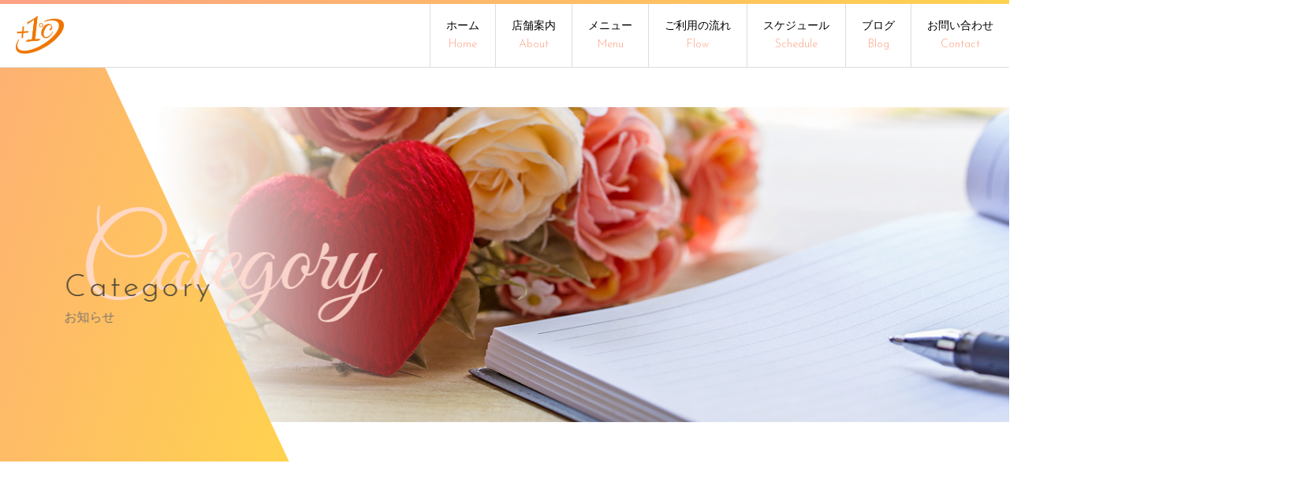

--- FILE ---
content_type: text/html; charset=UTF-8
request_url: https://plus-1-do.com/category/news/
body_size: 7769
content:
<!DOCTYPE html>
<html dir="ltr" lang="ja">
<head>
<meta charset="UTF-8">
<meta name="viewport" content="width=1240">
<meta name="format-detection" content="telephone=no">

<link rel="icon" href="https://plus-1-do.com/wp-content/themes/068/favicon.ico" type="image/x-icon" />
<link rel="shortcut icon" href="https://plus-1-do.com/wp-content/themes/068/img/favicon.png" />
<!--[if lt IE 9]>
<script src="https://plus-1-do.com/wp-content/themes/068/js/html5.js"></script>
<script src="https://plus-1-do.com/wp-content/themes/068/js/css3-mediaqueries.js"></script>
<![endif]-->
<link href="https://fonts.googleapis.com/css?family=Josefin+Sans:300|Great+Vibes|Oswald" rel="stylesheet">
<link rel="stylesheet" href="https://plus-1-do.com/wp-content/themes/068/style.css" type="text/css" media="screen">
<link rel="stylesheet" href="https://plus-1-do.com/wp-content/themes/068/css/responce.css" type="text/css" media="screen">
<link rel="stylesheet" href="https://use.fontawesome.com/releases/v5.0.6/css/all.css">
<link rel="stylesheet" href="https://plus-1-do.com/wp-content/themes/068/css/lightgallery.css">
<script src="https://plus-1-do.com/wp-content/themes/068/js/jquery.min.js"></script>
<script src="https://plus-1-do.com/wp-content/themes/068/js/picturefill.min.js"></script>
<script src="https://plus-1-do.com/wp-content/themes/068/js/lightgallery-all.min.js"></script>
<script src="https://plus-1-do.com/wp-content/themes/068/js/jquery.mousewheel.min.js"></script>
<script src="https://plus-1-do.com/wp-content/themes/068/js/slick.js"></script>
<script src="https://plus-1-do.com/wp-content/themes/068/js/script.js"></script>

		<!-- All in One SEO 4.9.1 - aioseo.com -->
		<title>お知らせ | 免疫トレーニングルームプラスイチド</title>
	<meta name="robots" content="noindex, max-image-preview:large" />
	<link rel="canonical" href="https://plus-1-do.com/category/news/" />
	<meta name="generator" content="All in One SEO (AIOSEO) 4.9.1" />
		<script type="application/ld+json" class="aioseo-schema">
			{"@context":"https:\/\/schema.org","@graph":[{"@type":"BreadcrumbList","@id":"https:\/\/plus-1-do.com\/category\/news\/#breadcrumblist","itemListElement":[{"@type":"ListItem","@id":"https:\/\/plus-1-do.com#listItem","position":1,"name":"Home","item":"https:\/\/plus-1-do.com","nextItem":{"@type":"ListItem","@id":"https:\/\/plus-1-do.com\/category\/news\/#listItem","name":"\u304a\u77e5\u3089\u305b"}},{"@type":"ListItem","@id":"https:\/\/plus-1-do.com\/category\/news\/#listItem","position":2,"name":"\u304a\u77e5\u3089\u305b","previousItem":{"@type":"ListItem","@id":"https:\/\/plus-1-do.com#listItem","name":"Home"}}]},{"@type":"CollectionPage","@id":"https:\/\/plus-1-do.com\/category\/news\/#collectionpage","url":"https:\/\/plus-1-do.com\/category\/news\/","name":"\u304a\u77e5\u3089\u305b | \u514d\u75ab\u30c8\u30ec\u30fc\u30cb\u30f3\u30b0\u30eb\u30fc\u30e0\u30d7\u30e9\u30b9\u30a4\u30c1\u30c9","inLanguage":"ja","isPartOf":{"@id":"https:\/\/plus-1-do.com\/#website"},"breadcrumb":{"@id":"https:\/\/plus-1-do.com\/category\/news\/#breadcrumblist"}},{"@type":"Organization","@id":"https:\/\/plus-1-do.com\/#organization","name":"\u514d\u75ab\u30c8\u30ec\u30fc\u30cb\u30f3\u30b0\u30eb\u30fc\u30e0\u30d7\u30e9\u30b9\u30a4\u30c1\u30c9","description":"\u4eca\u3053\u305d\u5927\u4e8b\uff01\u514d\u75ab\u3092\u4e0a\u3052\u308b\u305f\u3081\u306b\u3067\u304d\u308b\u3053\u3068\u3002","url":"https:\/\/plus-1-do.com\/"},{"@type":"WebSite","@id":"https:\/\/plus-1-do.com\/#website","url":"https:\/\/plus-1-do.com\/","name":"\u514d\u75ab\u30c8\u30ec\u30fc\u30cb\u30f3\u30b0\u30eb\u30fc\u30e0\u30d7\u30e9\u30b9\u30a4\u30c1\u30c9","description":"\u4eca\u3053\u305d\u5927\u4e8b\uff01\u514d\u75ab\u3092\u4e0a\u3052\u308b\u305f\u3081\u306b\u3067\u304d\u308b\u3053\u3068\u3002","inLanguage":"ja","publisher":{"@id":"https:\/\/plus-1-do.com\/#organization"}}]}
		</script>
		<!-- All in One SEO -->

		<!-- This site uses the Google Analytics by MonsterInsights plugin v8.0.0 - Using Analytics tracking - https://www.monsterinsights.com/ -->
							<script src="//www.googletagmanager.com/gtag/js?id=UA-172006197-1"  type="text/javascript" data-cfasync="false" async></script>
			<script type="text/javascript" data-cfasync="false">
				var mi_version = '8.0.0';
				var mi_track_user = true;
				var mi_no_track_reason = '';
				
								var disableStrs = [
															'ga-disable-UA-172006197-1',
									];

				/* Function to detect opted out users */
				function __gtagTrackerIsOptedOut() {
					for ( var index = 0; index < disableStrs.length; index++ ) {
						if ( document.cookie.indexOf( disableStrs[ index ] + '=true' ) > -1 ) {
							return true;
						}
					}

					return false;
				}

				/* Disable tracking if the opt-out cookie exists. */
				if ( __gtagTrackerIsOptedOut() ) {
					for ( var index = 0; index < disableStrs.length; index++ ) {
						window[ disableStrs[ index ] ] = true;
					}
				}

				/* Opt-out function */
				function __gtagTrackerOptout() {
					for ( var index = 0; index < disableStrs.length; index++ ) {
						document.cookie = disableStrs[ index ] + '=true; expires=Thu, 31 Dec 2099 23:59:59 UTC; path=/';
						window[ disableStrs[ index ] ] = true;
					}
				}

				if ( 'undefined' === typeof gaOptout ) {
					function gaOptout() {
						__gtagTrackerOptout();
					}
				}
								window.dataLayer = window.dataLayer || [];

				window.MonsterInsightsDualTracker = {
					helpers: {},
					trackers: {},
				};
				if ( mi_track_user ) {
					function __gtagDataLayer() {
						dataLayer.push( arguments );
					}

					function __gtagTracker( type, name, parameters ) {
						if ( type === 'event' ) {
							
															parameters.send_to = monsterinsights_frontend.ua;
								__gtagDataLayer.apply( null, arguments );
													} else {
							__gtagDataLayer.apply( null, arguments );
						}
					}
					__gtagTracker( 'js', new Date() );
					__gtagTracker( 'set', {
						'developer_id.dZGIzZG' : true,
											} );
															__gtagTracker( 'config', 'UA-172006197-1', {"forceSSL":"true","link_attribution":"true"} );
										window.gtag = __gtagTracker;										(
						function () {
							/* https://developers.google.com/analytics/devguides/collection/analyticsjs/ */
							/* ga and __gaTracker compatibility shim. */
							var noopfn = function () {
								return null;
							};
							var newtracker = function () {
								return new Tracker();
							};
							var Tracker = function () {
								return null;
							};
							var p = Tracker.prototype;
							p.get = noopfn;
							p.set = noopfn;
							p.send = function (){
								var args = Array.prototype.slice.call(arguments);
								args.unshift( 'send' );
								__gaTracker.apply(null, args);
							};
							var __gaTracker = function () {
								var len = arguments.length;
								if ( len === 0 ) {
									return;
								}
								var f = arguments[len - 1];
								if ( typeof f !== 'object' || f === null || typeof f.hitCallback !== 'function' ) {
									if ( 'send' === arguments[0] ) {
										var hitConverted, hitObject = false, action;
										if ( 'event' === arguments[1] ) {
											if ( 'undefined' !== typeof arguments[3] ) {
												hitObject = {
													'eventAction': arguments[3],
													'eventCategory': arguments[2],
													'eventLabel': arguments[4],
													'value': arguments[5] ? arguments[5] : 1,
												}
											}
										}
										if ( 'pageview' === arguments[1] ) {
											if ( 'undefined' !== typeof arguments[2] ) {
												hitObject = {
													'eventAction': 'page_view',
													'page_path' : arguments[2],
												}
											}
										}
										if ( typeof arguments[2] === 'object' ) {
											hitObject = arguments[2];
										}
										if ( typeof arguments[5] === 'object' ) {
											Object.assign( hitObject, arguments[5] );
										}
										if ( 'undefined' !== typeof arguments[1].hitType ) {
											hitObject = arguments[1];
											if ( 'pageview' === hitObject.hitType ) {
												hitObject.eventAction = 'page_view';
											}
										}
										if ( hitObject ) {
											action = 'timing' === arguments[1].hitType ? 'timing_complete' : hitObject.eventAction;
											hitConverted = mapArgs( hitObject );
											__gtagTracker( 'event', action, hitConverted );
										}
									}
									return;
								}

								function mapArgs( args ) {
									var arg, hit = {};
									var gaMap = {
										'eventCategory': 'event_category',
										'eventAction': 'event_action',
										'eventLabel': 'event_label',
										'eventValue': 'event_value',
										'nonInteraction': 'non_interaction',
										'timingCategory': 'event_category',
										'timingVar': 'name',
										'timingValue': 'value',
										'timingLabel': 'event_label',
										'page' : 'page_path',
										'location' : 'page_location',
										'title' : 'page_title',
									};
									for ( arg in args ) {
																				if ( ! ( ! args.hasOwnProperty(arg) || ! gaMap.hasOwnProperty(arg) ) ) {
											hit[gaMap[arg]] = args[arg];
										} else {
											hit[arg] = args[arg];
										}
									}
									return hit;
								}

								try {
									f.hitCallback();
								} catch ( ex ) {
								}
							};
							__gaTracker.create = newtracker;
							__gaTracker.getByName = newtracker;
							__gaTracker.getAll = function () {
								return [];
							};
							__gaTracker.remove = noopfn;
							__gaTracker.loaded = true;
							window['__gaTracker'] = __gaTracker;
						}
					)();
									} else {
										console.log( "" );
					( function () {
							function __gtagTracker() {
								return null;
							}
							window['__gtagTracker'] = __gtagTracker;
							window['gtag'] = __gtagTracker;
					} )();
									}
			</script>
				<!-- / Google Analytics by MonsterInsights -->
		<link rel='stylesheet' id='wp-block-library-css' href='https://plus-1-do.com/wp-includes/css/dist/block-library/style.min.css?ver=6.6.4' type='text/css' media='all' />
<link rel='stylesheet' id='aioseo/css/src/vue/standalone/blocks/table-of-contents/global.scss-css' href='https://plus-1-do.com/wp-content/plugins/all-in-one-seo-pack/dist/Lite/assets/css/table-of-contents/global.e90f6d47.css?ver=4.9.1' type='text/css' media='all' />
<style id='classic-theme-styles-inline-css' type='text/css'>
/*! This file is auto-generated */
.wp-block-button__link{color:#fff;background-color:#32373c;border-radius:9999px;box-shadow:none;text-decoration:none;padding:calc(.667em + 2px) calc(1.333em + 2px);font-size:1.125em}.wp-block-file__button{background:#32373c;color:#fff;text-decoration:none}
</style>
<style id='global-styles-inline-css' type='text/css'>
:root{--wp--preset--aspect-ratio--square: 1;--wp--preset--aspect-ratio--4-3: 4/3;--wp--preset--aspect-ratio--3-4: 3/4;--wp--preset--aspect-ratio--3-2: 3/2;--wp--preset--aspect-ratio--2-3: 2/3;--wp--preset--aspect-ratio--16-9: 16/9;--wp--preset--aspect-ratio--9-16: 9/16;--wp--preset--color--black: #000000;--wp--preset--color--cyan-bluish-gray: #abb8c3;--wp--preset--color--white: #ffffff;--wp--preset--color--pale-pink: #f78da7;--wp--preset--color--vivid-red: #cf2e2e;--wp--preset--color--luminous-vivid-orange: #ff6900;--wp--preset--color--luminous-vivid-amber: #fcb900;--wp--preset--color--light-green-cyan: #7bdcb5;--wp--preset--color--vivid-green-cyan: #00d084;--wp--preset--color--pale-cyan-blue: #8ed1fc;--wp--preset--color--vivid-cyan-blue: #0693e3;--wp--preset--color--vivid-purple: #9b51e0;--wp--preset--gradient--vivid-cyan-blue-to-vivid-purple: linear-gradient(135deg,rgba(6,147,227,1) 0%,rgb(155,81,224) 100%);--wp--preset--gradient--light-green-cyan-to-vivid-green-cyan: linear-gradient(135deg,rgb(122,220,180) 0%,rgb(0,208,130) 100%);--wp--preset--gradient--luminous-vivid-amber-to-luminous-vivid-orange: linear-gradient(135deg,rgba(252,185,0,1) 0%,rgba(255,105,0,1) 100%);--wp--preset--gradient--luminous-vivid-orange-to-vivid-red: linear-gradient(135deg,rgba(255,105,0,1) 0%,rgb(207,46,46) 100%);--wp--preset--gradient--very-light-gray-to-cyan-bluish-gray: linear-gradient(135deg,rgb(238,238,238) 0%,rgb(169,184,195) 100%);--wp--preset--gradient--cool-to-warm-spectrum: linear-gradient(135deg,rgb(74,234,220) 0%,rgb(151,120,209) 20%,rgb(207,42,186) 40%,rgb(238,44,130) 60%,rgb(251,105,98) 80%,rgb(254,248,76) 100%);--wp--preset--gradient--blush-light-purple: linear-gradient(135deg,rgb(255,206,236) 0%,rgb(152,150,240) 100%);--wp--preset--gradient--blush-bordeaux: linear-gradient(135deg,rgb(254,205,165) 0%,rgb(254,45,45) 50%,rgb(107,0,62) 100%);--wp--preset--gradient--luminous-dusk: linear-gradient(135deg,rgb(255,203,112) 0%,rgb(199,81,192) 50%,rgb(65,88,208) 100%);--wp--preset--gradient--pale-ocean: linear-gradient(135deg,rgb(255,245,203) 0%,rgb(182,227,212) 50%,rgb(51,167,181) 100%);--wp--preset--gradient--electric-grass: linear-gradient(135deg,rgb(202,248,128) 0%,rgb(113,206,126) 100%);--wp--preset--gradient--midnight: linear-gradient(135deg,rgb(2,3,129) 0%,rgb(40,116,252) 100%);--wp--preset--font-size--small: 13px;--wp--preset--font-size--medium: 20px;--wp--preset--font-size--large: 36px;--wp--preset--font-size--x-large: 42px;--wp--preset--spacing--20: 0.44rem;--wp--preset--spacing--30: 0.67rem;--wp--preset--spacing--40: 1rem;--wp--preset--spacing--50: 1.5rem;--wp--preset--spacing--60: 2.25rem;--wp--preset--spacing--70: 3.38rem;--wp--preset--spacing--80: 5.06rem;--wp--preset--shadow--natural: 6px 6px 9px rgba(0, 0, 0, 0.2);--wp--preset--shadow--deep: 12px 12px 50px rgba(0, 0, 0, 0.4);--wp--preset--shadow--sharp: 6px 6px 0px rgba(0, 0, 0, 0.2);--wp--preset--shadow--outlined: 6px 6px 0px -3px rgba(255, 255, 255, 1), 6px 6px rgba(0, 0, 0, 1);--wp--preset--shadow--crisp: 6px 6px 0px rgba(0, 0, 0, 1);}:where(.is-layout-flex){gap: 0.5em;}:where(.is-layout-grid){gap: 0.5em;}body .is-layout-flex{display: flex;}.is-layout-flex{flex-wrap: wrap;align-items: center;}.is-layout-flex > :is(*, div){margin: 0;}body .is-layout-grid{display: grid;}.is-layout-grid > :is(*, div){margin: 0;}:where(.wp-block-columns.is-layout-flex){gap: 2em;}:where(.wp-block-columns.is-layout-grid){gap: 2em;}:where(.wp-block-post-template.is-layout-flex){gap: 1.25em;}:where(.wp-block-post-template.is-layout-grid){gap: 1.25em;}.has-black-color{color: var(--wp--preset--color--black) !important;}.has-cyan-bluish-gray-color{color: var(--wp--preset--color--cyan-bluish-gray) !important;}.has-white-color{color: var(--wp--preset--color--white) !important;}.has-pale-pink-color{color: var(--wp--preset--color--pale-pink) !important;}.has-vivid-red-color{color: var(--wp--preset--color--vivid-red) !important;}.has-luminous-vivid-orange-color{color: var(--wp--preset--color--luminous-vivid-orange) !important;}.has-luminous-vivid-amber-color{color: var(--wp--preset--color--luminous-vivid-amber) !important;}.has-light-green-cyan-color{color: var(--wp--preset--color--light-green-cyan) !important;}.has-vivid-green-cyan-color{color: var(--wp--preset--color--vivid-green-cyan) !important;}.has-pale-cyan-blue-color{color: var(--wp--preset--color--pale-cyan-blue) !important;}.has-vivid-cyan-blue-color{color: var(--wp--preset--color--vivid-cyan-blue) !important;}.has-vivid-purple-color{color: var(--wp--preset--color--vivid-purple) !important;}.has-black-background-color{background-color: var(--wp--preset--color--black) !important;}.has-cyan-bluish-gray-background-color{background-color: var(--wp--preset--color--cyan-bluish-gray) !important;}.has-white-background-color{background-color: var(--wp--preset--color--white) !important;}.has-pale-pink-background-color{background-color: var(--wp--preset--color--pale-pink) !important;}.has-vivid-red-background-color{background-color: var(--wp--preset--color--vivid-red) !important;}.has-luminous-vivid-orange-background-color{background-color: var(--wp--preset--color--luminous-vivid-orange) !important;}.has-luminous-vivid-amber-background-color{background-color: var(--wp--preset--color--luminous-vivid-amber) !important;}.has-light-green-cyan-background-color{background-color: var(--wp--preset--color--light-green-cyan) !important;}.has-vivid-green-cyan-background-color{background-color: var(--wp--preset--color--vivid-green-cyan) !important;}.has-pale-cyan-blue-background-color{background-color: var(--wp--preset--color--pale-cyan-blue) !important;}.has-vivid-cyan-blue-background-color{background-color: var(--wp--preset--color--vivid-cyan-blue) !important;}.has-vivid-purple-background-color{background-color: var(--wp--preset--color--vivid-purple) !important;}.has-black-border-color{border-color: var(--wp--preset--color--black) !important;}.has-cyan-bluish-gray-border-color{border-color: var(--wp--preset--color--cyan-bluish-gray) !important;}.has-white-border-color{border-color: var(--wp--preset--color--white) !important;}.has-pale-pink-border-color{border-color: var(--wp--preset--color--pale-pink) !important;}.has-vivid-red-border-color{border-color: var(--wp--preset--color--vivid-red) !important;}.has-luminous-vivid-orange-border-color{border-color: var(--wp--preset--color--luminous-vivid-orange) !important;}.has-luminous-vivid-amber-border-color{border-color: var(--wp--preset--color--luminous-vivid-amber) !important;}.has-light-green-cyan-border-color{border-color: var(--wp--preset--color--light-green-cyan) !important;}.has-vivid-green-cyan-border-color{border-color: var(--wp--preset--color--vivid-green-cyan) !important;}.has-pale-cyan-blue-border-color{border-color: var(--wp--preset--color--pale-cyan-blue) !important;}.has-vivid-cyan-blue-border-color{border-color: var(--wp--preset--color--vivid-cyan-blue) !important;}.has-vivid-purple-border-color{border-color: var(--wp--preset--color--vivid-purple) !important;}.has-vivid-cyan-blue-to-vivid-purple-gradient-background{background: var(--wp--preset--gradient--vivid-cyan-blue-to-vivid-purple) !important;}.has-light-green-cyan-to-vivid-green-cyan-gradient-background{background: var(--wp--preset--gradient--light-green-cyan-to-vivid-green-cyan) !important;}.has-luminous-vivid-amber-to-luminous-vivid-orange-gradient-background{background: var(--wp--preset--gradient--luminous-vivid-amber-to-luminous-vivid-orange) !important;}.has-luminous-vivid-orange-to-vivid-red-gradient-background{background: var(--wp--preset--gradient--luminous-vivid-orange-to-vivid-red) !important;}.has-very-light-gray-to-cyan-bluish-gray-gradient-background{background: var(--wp--preset--gradient--very-light-gray-to-cyan-bluish-gray) !important;}.has-cool-to-warm-spectrum-gradient-background{background: var(--wp--preset--gradient--cool-to-warm-spectrum) !important;}.has-blush-light-purple-gradient-background{background: var(--wp--preset--gradient--blush-light-purple) !important;}.has-blush-bordeaux-gradient-background{background: var(--wp--preset--gradient--blush-bordeaux) !important;}.has-luminous-dusk-gradient-background{background: var(--wp--preset--gradient--luminous-dusk) !important;}.has-pale-ocean-gradient-background{background: var(--wp--preset--gradient--pale-ocean) !important;}.has-electric-grass-gradient-background{background: var(--wp--preset--gradient--electric-grass) !important;}.has-midnight-gradient-background{background: var(--wp--preset--gradient--midnight) !important;}.has-small-font-size{font-size: var(--wp--preset--font-size--small) !important;}.has-medium-font-size{font-size: var(--wp--preset--font-size--medium) !important;}.has-large-font-size{font-size: var(--wp--preset--font-size--large) !important;}.has-x-large-font-size{font-size: var(--wp--preset--font-size--x-large) !important;}
:where(.wp-block-post-template.is-layout-flex){gap: 1.25em;}:where(.wp-block-post-template.is-layout-grid){gap: 1.25em;}
:where(.wp-block-columns.is-layout-flex){gap: 2em;}:where(.wp-block-columns.is-layout-grid){gap: 2em;}
:root :where(.wp-block-pullquote){font-size: 1.5em;line-height: 1.6;}
</style>
<link rel='stylesheet' id='wp-pagenavi-css' href='https://plus-1-do.com/wp-content/plugins/wp-pagenavi/pagenavi-css.css?ver=2.70' type='text/css' media='all' />
<script type="text/javascript" id="monsterinsights-frontend-script-js-extra">
/* <![CDATA[ */
var monsterinsights_frontend = {"js_events_tracking":"true","download_extensions":"doc,pdf,ppt,zip,xls,docx,pptx,xlsx","inbound_paths":"[{\"path\":\"\\\/go\\\/\",\"label\":\"affiliate\"},{\"path\":\"\\\/recommend\\\/\",\"label\":\"affiliate\"}]","home_url":"https:\/\/plus-1-do.com","hash_tracking":"false","ua":"UA-172006197-1","v4_id":""};
/* ]]> */
</script>
<script type="text/javascript" src="https://plus-1-do.com/wp-content/plugins/google-analytics-for-wordpress/assets/js/frontend-gtag.min.js?ver=8.0.0" id="monsterinsights-frontend-script-js"></script>
<link rel="https://api.w.org/" href="https://plus-1-do.com/wp-json/" /><link rel="alternate" title="JSON" type="application/json" href="https://plus-1-do.com/wp-json/wp/v2/categories/2" /></head>
<body>
<header>
	<div id="topmenu">
		<div id="menu_bar">
			<div class="menu_box f_box f_h_sb">
				<h1 class="f_box f_cc"><a href="https://plus-1-do.com/" class="logo trans"><img src="https://plus-1-do.com/wp-content/themes/068/img/logo.png" height="30" alt="免疫トレーニングルームプラスイチド"/></a></h1>
				<a href="tel:070-4416-1709" class="tel f_box f_center f_h_center sp"><i class="fas fa-phone fa-flip-horizontal"></i></a>
				<div class="toggle tc  f_box f_cc">
					<button class="hamburger hamburger_spin" type="button" id="toggle" aria-label="Menu">
						<span class="hamburger-box">
							<span class="hamburger-inner"></span>
						</span>
					</button>
				</div>
			</div>
			<nav class="menu">
				<h1 class="logo pc"><a href="https://plus-1-do.com/"><img src="https://plus-1-do.com/wp-content/themes/068/img/logo.png" alt="免疫トレーニングルームプラスイチド" /></a></h1>
				<ul id="normal" class="dropmenu f_box f_h_end">
					<li class="hover_c"><a class="" href="https://plus-1-do.com">
ホーム
					<br /><span class="gf">
Home
					</span></a></li>
					<li class="hover_c"><a class="" href="https://plus-1-do.com/about">
店舗案内
					<br /><span class="gf">
About
					</span></a></li>
					<li class="hover_c"><a class="" href="https://plus-1-do.com/menu">
メニュー
					<br /><span class="gf">
Menu
					</span></a></li>
					<li class="hover_c"><a class="" href="https://plus-1-do.com/flow">
ご利用の流れ
					<br /><span class="gf">
Flow
					</span></a></li>
					<li class="hover_c"><a class="" href="https://plus-1-do.com/schedule">
スケジュール
					<br /><span class="gf">
Schedule
					</span></a></li>
					<li class="hover_c"><a class="" href="https://plus-1-do.com/blog">
ブログ
					<br /><span class="gf">
Blog
					</span></a></li>
					<li class="hover_c"><a class="" href="https://plus-1-do.com/contact">
お問い合わせ
					<br /><span class="gf">
Contact
					</span></a></li>
				</ul>
			</nav>
		</div>
	</div>
	</header>
<main>
<section id="contents">
	<div id="parallelogram" class="scroll" data-type="left"><div id="box"></div></div><div class="subpkv blogkv dur10 scroll" data-type="right"></div>
	<div class="kv_txt f_box f_center scroll dur15" data-type="right">
		<ul class="f_box f_column f_h_center">
			<li class="min gfkv">
				<p>
Category
				</p>
			</li>
			<li>
				<h2>
Category
				</h2>
お知らせ			</li>
		</ul>
	</div>
	<nav id="bread" class="dur20 scroll" data-type="down">
		<ol class="f_box f_center">
			<li class="f_box"><a href="https://plus-1-do.com/">ホーム</a></li>
			<li>お知らせ</li>
		</ol>
	</nav>
</section>
<section>
	<div class="sub_title f_cc scroll" data-type="fade">
		<div class="sub_title_box f_box scroll" data-type="width"></div>
		<div class="sub_title_txt f_cc scroll dur10" data-type="fade"><div class="gf">
Category
			</div><div>
お知らせ		</div></div>
	</div>
</section>
<section id="post" class="scrollup">
	<article class="sub f_box f_h_sa f_wrap">
		<div class="col w70s scrollup">
			<ul class="blog f_box f_h_sb f_wrap">
				<li class="col w45s dur1 scroll" data-type="left">
	<a href="https://plus-1-do.com/2019/06/27/web%e3%82%b5%e3%82%a4%e3%83%88%e3%82%92%e5%85%ac%e9%96%8b%e3%81%84%e3%81%9f%e3%81%97%e3%81%be%e3%81%97%e3%81%9f%e3%80%82/">
		<figure>
			<div class="label">
お知らせ・ブログ			</div>
			<time class="f_cc">
				<div class="datey">2019</div>
				<div class="datem">06</div>
				<div class="dated">27</div>
			</time>
			<img src="https://plus-1-do.com/wp-content/themes/068/img/common/noimage.png?300x200" alt="" class="reImg" />
		</figure>
		<div><p>
Webサイトを公開いたしました。		</p></div>
	</a>
</li>											</ul>
			<div id="pager" class="f_box f_h_center">
						</div>
			<div class="blank"></div>
		</div>
		<div class="side col w30s scrollup" data-type="up">
			<div id="category" class="dur2 scroll" data-type="right">
				<h3>Category</h3>
<ul>
<li>
<a href="https://plus-1-do.com/category/cs60/" class="f_box trans">
CS60</a></li>
<li>
<a href="https://plus-1-do.com/category/ue/" class="f_box trans">
UE(アルティメッド・エナジェティックス)</a></li>
<li>
<a href="https://plus-1-do.com/category/news/" class="f_box trans">
お知らせ</a></li>
<li>
<a href="https://plus-1-do.com/category/%e3%82%ad%e3%83%8d%e3%82%b7%e3%82%aa%e3%83%ad%e3%82%b8%e3%83%bc/" class="f_box trans">
キネシオロジー</a></li>
<li>
<a href="https://plus-1-do.com/category/blog/" class="f_box trans">
ブログ</a></li>
<li>
<a href="https://plus-1-do.com/category/%e5%85%ac%e5%bc%8fline/" class="f_box trans">
公式LINE</a></li>
<li>
<a href="https://plus-1-do.com/category/%e6%b0%b4%e7%b4%a0%e5%90%b8%e5%85%a5%e3%83%bb%e6%b0%b4%e7%b4%a0%e9%a2%a8%e5%91%82/" class="f_box trans">
水素吸入・水素風呂</a></li>
</ul>			</div>
			<div id="recent" class="dur4 scroll" data-type="right">
				<h3>New Article</h3>
<ul>
		<li>
		<a href="https://plus-1-do.com/2021/06/01/linekousiki/" class="f_box f_column">
			<p><span class="date">2021.06.01</span><br /><span class="category type2">
公式LINE			</span></p>
			<p>公式LINE開始記念</p>
		</a>
	</li>
		<li>
		<a href="https://plus-1-do.com/2020/12/15/uemonitor/" class="f_box f_column">
			<p><span class="date">2020.12.15</span><br /><span class="category type2">
UE(アルティメッド・エナジェティックス)			</span></p>
			<p>UEのモニターセッション</p>
		</a>
	</li>
		<li>
		<a href="https://plus-1-do.com/2020/11/19/cs60/" class="f_box f_column">
			<p><span class="date">2020.11.19</span><br /><span class="category type2">
CS60			</span></p>
			<p>CS60とは？</p>
		</a>
	</li>
		</ul>			</div>
			<div id="archive" class="dur6 scroll" data-type="right">
				<h3>Archive</h3>
<ul>
	<li><a href='https://plus-1-do.com/2021/06/'>2021年6月</a></li>
	<li><a href='https://plus-1-do.com/2020/12/'>2020年12月</a></li>
	<li><a href='https://plus-1-do.com/2020/11/'>2020年11月</a></li>
	<li><a href='https://plus-1-do.com/2020/07/'>2020年7月</a></li>
	<li><a href='https://plus-1-do.com/2020/06/'>2020年6月</a></li>
	<li><a href='https://plus-1-do.com/2020/04/'>2020年4月</a></li>
	<li><a href='https://plus-1-do.com/2020/01/'>2020年1月</a></li>
	<li><a href='https://plus-1-do.com/2019/12/'>2019年12月</a></li>
	<li><a href='https://plus-1-do.com/2019/10/'>2019年10月</a></li>
	<li><a href='https://plus-1-do.com/2019/09/'>2019年9月</a></li>
	<li><a href='https://plus-1-do.com/2019/08/'>2019年8月</a></li>
	<li><a href='https://plus-1-do.com/2019/06/'>2019年6月</a></li>
</ul>			</div>
		</div>
	</article>
</section>
<section class="cta f_box f_center f_h_center ">
	<article class="f_box f_start f_h_center">
			<div class="tel  col w50">
				<div class="col">
					<a href="tel:070-4416-1709"  class="f_box f_cc">
					<div class="tc f_box f_h_center f_column">
						<p class="f_box f_h_center">
お電話でのお問い合わせ
						</p>
						<h3 class="f_box f_center f_h_center gftel">
080-6548-3050
						</h3>
						<p class="f_box f_h_center">
営業時間　10:00〜18:00
						</p>
					</div>
					</a>
				</div>
			</div>
			<div class="web col w50">
				<div class="col">
					<a href="https://plus-1-do.com/contact" class="f_box f_cc">
						<div class="tc f_box f_h_center f_column">
							<p class="f_box f_h_center">
ご予約・お問い合わせ
							</p>
							<div class="btn_cta f_box f_center f_h_center btn btn-border-o">
お問い合わせ
							<span><img src="https://plus-1-do.com/wp-content/themes/068/img/common/btn_arrow.png" /></span></div>
						</div>
					</a>
				</div>
			</div>
	</article>
</section>	<a href="#toTop" class="toTop"><img src="https://plus-1-do.com/wp-content/themes/068/img/backtotop.png"/><div class="jpt">page<br>top</div></a>
		<section>
		<div class="article sub tc blankpt f_box f_column">
			<h1 class="tc logo"><img src="https://plus-1-do.com/wp-content/themes/068/img/logo.png" alt="免疫トレーニングルームプラスイチド" /></h1>
			<div class="f_box f_h_sb blank">
				<div class="footer_address tl">
〒166-0003 <br class="sp">東京都杉並区高円寺南4-27-7　<br class="sp">ラインビルド高円寺607<br />
TEL 080-6548-3050
				</div>
				<div class="footer_social f_box f_end f_column">
					<div class="social f_box f_cc">
						<a href="https://www.facebook.com/%E3%83%97%E3%83%A9%E3%82%B91-272938173426524/" target="blank"><i class="fab fa-facebook-f"></i></a>
					</div>
					<p class="copy">&copy; 2019 プラス1℃</p>
				</div>
			</div>
		</div>
	</section>
</main>
<script type="module"  src="https://plus-1-do.com/wp-content/plugins/all-in-one-seo-pack/dist/Lite/assets/table-of-contents.95d0dfce.js?ver=4.9.1" id="aioseo/js/src/vue/standalone/blocks/table-of-contents/frontend.js-js"></script>
</body>
</html>


--- FILE ---
content_type: text/css
request_url: https://plus-1-do.com/wp-content/themes/068/style.css
body_size: 15000
content:
@charset "utf-8";
/*
Theme Name: 068
Theme URI: http://wordpress.org/
Description: ペット
Author: ペット
Version: 1.0
License: GNU General Public License
License URI: license.txt
Tags: Dentist
*/
/*
【グラテーション変更】

	スタート色：#fda184
	エンド色：#ffd24f

【画像陰影背景色】：255, 218, 208, 0.9

【テキスト背景色】：#ffebd2
*/
@import url("css/sanitize.css");
@import url("css/hamburgers.css");
@import url("css/slick.css");
@import url("css/default.css");
@import url("css/reset.css");
@import url("css/icon.css");

:root {
	color:#6c6c6c;
}
input::-webkit-input-placeholder,
input::-moz-placeholder,
input::-ms-input-placeholder {
	color: #aaa;
}
input:-ms-input-placeholder {
	color: #aaa;
}

* {
	margin: 0;
	padding: 0;
	outline: none;
	-webkit-tap-highlight-color: rgba(255, 255, 255, 0.5);
}

html,
body {
	width: 100%;
	overflow-x: hidden;
}

body {
	font-family: '游ゴシック体', 'Yu Gothic', 'メイリオ', 'Meiryo', 'ヒラギノ角ゴシック Pro', 'Hiragino Kaku Gothic Pro', 'Osaka', 'ＭＳ Ｐゴシック', 'MS PGothic', 'sans-serif';
	line-height: 160%;
}

.min {
	font-family: "Times New Roman", "游明朝", YuMincho, "ヒラギノ明朝 ProN W3", "Hiragino Mincho ProN", "HG明朝E", "ＭＳ Ｐ明朝", "ＭＳ 明朝", serif;
}

.got {
	font-family: '游ゴシック体', 'Yu Gothic', 'メイリオ', 'Meiryo', 'ヒラギノ角ゴシック Pro', 'Hiragino Kaku Gothic Pro', 'メイリオ', 'Meiryo', 'Osaka', 'ＭＳ Ｐゴシック', 'MS PGothic', 'sans-serif';
}

.gf {
	font-family: 'Josefin Sans', sans-serif;
	letter-spacing: 0em;
}

.gfkv {
	font-family: 'Great Vibes', sans-serif;
}

.gftel {
	font-family: 'Oswald', sans-serif;
}

.jpt {
	letter-spacing: 0em;
	font-family: 'ヒラギノ角ゴシック Pro', 'Hiragino Kaku Gothic Pro', メイリオ, Meiryo, 'Vesper Libre', serif !important;

}

.hiram {
	font-family: "ヒラギノ明朝 ProN", "Hiragino Mincho ProN", Meiryo, "Lucida Grande", "segoe UI", Arial, sans-serif;
}

::selection {
	background-color: #fca184;
	color: #fff;
}

::-moz-selection {
	background-color: #fca184;
	color: #fff;
}

.hover_o:hover {
	opacity: 0.7;
}

.background {
	background: #fdf5ea;
}

/*****************************************************************************
icon
*****************************************************************************/
.social {
	padding: 0;
	width: 120px;
	margin: 0;
	display: flex;
	justify-content: flex-end;
}

.social a {
	color: #989898;
	width: 35px;
	height: 25px;
	font-size: 25px;
	line-height: 1;
}

.social a:hover {
	color: #fda184;
}

.social img {
	width: 35px;
}

/*****************************************************************************
common
*****************************************************************************/
a {
	text-decoration: none;
	color: inherit;
	cursor: pointer;
}

li {
	list-style: none;
}

h1,
h2,
h3 {
	position: relative;
	text-align: center;
	font-weight: normal;
	line-height: 150%;
	margin: 0;
	letter-spacing: 0.1em;
}

hr {
	border: none;
	border-top: 1px solid #dedede;
}

address {
	font-size: 12px;
	font-size: 1.2rem;
	font-style: normal;
	line-height: 160%;
	padding: 1em 0;
}

address div {
	margin-top: 1em;
	color: #383838;
	line-height: 100%;
}

.stress {
	color: #cfa972;
}

.shadow {
	box-shadow: 0px 1px 1px 1px rgba(30, 30, 30, 0.2);
}

.white {
	color: #ffffff;
}

.bg_gray {
	background-color: #ececec;
}

.grd {}

.col {
	width: 100%;
	height: auto;
}

.bold {
	font-weight: bold;
}

.tc {
	text-align: center;
}

.tl {
	text-align: left;
}

.tr {
	text-align: right;
}

.ib {
	display: inline-block;
}

.block {
	display: block;
}

.f_cc {
	display: -webkit-box;
	display: -ms-flexbox;
	display: -webkit-flex;
	display: flex;
	-webkit-box-pack: justify;
	-ms-flex-pack: justify;
	-webkit-justify-content: center;
	justify-content: center;
	-webkit-align-items: center;
	-ms-flex-align: center;
	align-items: center;
}

.none {
	display: none;
}

.d-border {
	border-bottom: 3px double #c9c9c9;
}

.lh100 {
	line-height: 100%;
}

.mr1 {
	margin-right: 1em;
}

.mr2 {
	margin-right: 2em;
}

.mb1 {
	margin-bottom: 1em;
}

.mb2 {
	margin-bottom: 2em;
}

.mt1 {
	margin-top: 1em;
}

.ma {
	margin-left: auto;
	margin-right: auto;
}

span.tri {
	display: block;
	-webkit-transform: scale(0.6) rotate(90deg);
	transform: scale(0.6) rotate(90deg);
}

/*****************************************************************************
button gimic
*****************************************************************************/
.btn {
	background: transparent;
	border: 1px solid #000;
	border-radius: 0px;
	font-size: 1.2rem;
	margin-top: 10px;
	padding: 10px 28px 10px 50px;
	position: relative;
	text-align: center;
	color: #000;
	display: inline-block;
	text-decoration: none;
	position: relative;
	-webkit-transform: translateX(0px);
	transform: translateX(0px);
}

.btn:hover {
	font-weight: bold;
}

.btn span img {
	width: 22px;
	height: auto;
	margin: 0 0 2px 10px;
	-webkit-transition: all 0.3s ease-in-out;
	transition: all 0.3s ease-in-out;
}

.btn:hover span img {
	-webkit-transform: translateX(5px);
	transform: translateX(5px);
}

.btn:hover:before {
	-webkit-transform: translateX(5px);
	transform: translateX(5px);
}

.btn.type2 {
	border: none;
}

.btn.type3 {
	width: 210px;
	height: 37px;
	text-align: center;
	padding: 8px 0;
	background: #cbc04c;
	color: #fff;
	border: none;
}

.btn.type3:after {
	content: '';
}

.btn.type4 {
	width: 220px;
	position: relative;
}

.btn.type4 span {
	position: absolute;
	right: 30px;
	top: 15px;
}

.btn.type4.arrow-left span {
	position: absolute;
	left: 30px;
	right: auto;
	top: 15px;
	-webkit-transform: scale(-1, 1);
	transform: scale(-1, 1);
}

.btn.blog {
	margin-top: 0px;
	width: 200px;
	height: 44px
}

.btn_cta {
	background-color: #fff !important;
	color: #000;
	font-size: 16px;
	font-size: 1.6rem;
	height: auto;
	line-height: 100%;
	margin-bottom: 0em;
	padding: 15px 30px 15px 60px;
	position: relative;
	text-align: center;
	width: auto;
	border-radius: 0px;
	margin-top: 10px;
}

.btn_cta:hover {
	opacity: 0.7;
}

.btn.contact {
	font-weight: bold;
	height: 40px;
	background: #ffffff;
	color: #62523e;
	border-radius: 2em;
	text-align: center;
	margin-bottom: 1em;
}

.btn.contact.tel {
	font-size: 20px;
	font-size: 2.0rem;
}

.toTop {
	position: fixed;
	width: 40px;
	height: 40px;
	border-radius: 50%;
	background: #fda184;
	z-index: 99;
	color: #ffffff;
	text-align: center;
	right: 20px;
	bottom: 20px;
	font-size: 10px;
	font-size: 1.0rem;
	line-height: 12px;
	z-index: 99999999999999;
	display: none;
	-webkit-transition: all 0.3s ease-in-out;
	transition: all 0.3s ease-in-out;
}

.toTop:hover {
	background: #000;
}

.toTop.active {
	position: fixed;
	display: block;
	width: 40px;
	height: 40px;
	right: 20px;
	bottom: 20px;
	font-size: 10px;
	font-size: 1.0rem;
	line-height: 12px;
	z-index: 99999999999999;
}

.btn-border-o:before,
.btn-border-o:after,
.btn-border:before,
.btn-border:after,
.btn-border-rev-o:before,
.btn-border-rev-o:after,
.btn-border-rev:before,
.btn-border-rev:after,
.btn-fill-vert-o:before,
.btn-fill-vert-o:after,
.btn-fill-vert:before,
.btn-fill-vert:after,
.btn-fill-horz-o:before,
.btn-fill-horz-o:after,
.btn-fill-horz:before,
.btn-fill-horz:after {
	-webkit-transition: all 0.3s;
	transition: all 0.3s;
}

.btncms {
	display: inline-block;
	line-height: 1;
	margin: 0px;
	padding: 0;
	font-size: 15px;
	position: relative;
	opacity: .999;
	border-radius: 0;
}

.btn-border-o {
	background-color: transparent;
}

.btn-border-o:before,
.btn-border-o:after {
	content: '';
	border-style: solid;
	position: absolute;
	z-index: -1;
	border-radius: 0px;
	-webkit-box-sizing: content-box;
	box-sizing: content-box;
}

.btn-border-o:before {
	width: 0;
	height: 100%;
	border-width: 3px 0 3px 0;
	top: -3px;
	left: -3px;
	-webkit-transition-delay: 0.05s;
	transition-delay: 0.05s;
}

.btn-border-o:after {
	width: 100%;
	height: 0;
	border-width: 0 3px 0 3px;
	top: 0;
	left: -3px;
}

.btn-border-o:hover:before {
	width: calc(100% + 6px);
	left: -8px
}

.btn-border-o:hover:after {
	height: 100%;
}

.btn-border-o.btn-green:before,
.btn-border-o.btn-green:after {
	border-color: #2da430;
}

.btn-border-o.btn-green:hover {
	color: #2da430;
}

.btn-border-o.btn-blue:before,
.btn-border-o.btn-blue:after {
	border-color: #2da430;
}

.btn-border-o.btn-blue:hover {
	color: #3498db;
}

.btn-border-o.btn-purple:before,
.btn-border-o.btn-purple:after {
	border-color: #9b59b6;
}

.btn-border-o.btn-purple:hover {
	color: #9b59b6;
}

.btn-border-o.btn-navy:before,
.btn-border-o.btn-navy:after {
	border-color: #34495e;
}

.btn-border-o.btn-navy:hover {
	color: #34495e;
}

.btn-border-o.btn-orange:before,
.btn-border-o.btn-orange:after {
	border-color: #e67e22;
}

.btn-border-o.btn-orange:hover {
	color: #e67e22;
}

.btn-border-o.btn-red:before,
.btn-border-o.btn-red:after {
	border-color: #e74c3c;
}

.btn-border-o.btn-red:hover {
	color: #e74c3c;
}

.btn-border {
	background-color: #e5e5e5;
	border: 2px solid #e5e5e5;
	color: #a6a6a6;
}

.btn-border:before,
.btn-border:after {
	content: '';
	border-style: solid;
	position: absolute;
	z-index: 5;
	-webkit-box-sizing: content-box;
	box-sizing: content-box;
}

.btn-border:before {
	width: 0;
	height: 100%;
	border-width: 2px 0 2px 0;
	top: -2px;
	left: 0;
	-webkit-transition-delay: 0.05s;
	transition-delay: 0.05s;
}

.btn-border:after {
	width: 100%;
	height: 0;
	border-width: 0 2px 0 2px;
	top: 0;
	left: -2px;
}

.btn-border:hover {
	background-color: transparent;
}

.btn-border:hover:before {
	width: 100%;
}

.btn-border:hover:after {
	height: 100%;
}

.btn-border.btn-green:before,
.btn-border.btn-green:after {
	border-color: #2ecc71;
}

.btn-border.btn-green:hover {
	color: #2ecc71;
}

.btn-border.btn-blue:before,
.btn-border.btn-blue:after {
	border-color: #3498db;
}

.btn-border.btn-blue:hover {
	color: #3498db;
}

.btn-border.btn-purple:before,
.btn-border.btn-purple:after {
	border-color: #9b59b6;
}

.btn-border.btn-purple:hover {
	color: #9b59b6;
}

.btn-border.btn-navy:before,
.btn-border.btn-navy:after {
	border-color: #34495e;
}

.btn-border.btn-navy:hover {
	color: #34495e;
}

.btn-border.btn-orange:before,
.btn-border.btn-orange:after {
	border-color: #e67e22;
}

.btn-border.btn-orange:hover {
	color: #e67e22;
}

.btn-border.btn-red:before,
.btn-border.btn-red:after {
	border-color: #e74c3c;
}

.btn-border.btn-red:hover {
	color: #e74c3c;
}

.btn-border-rev-o {
	background-color: transparent;
	border: 1px solid #d0d0d0;
	color: #B8B8B8;
}

.btn-border-rev-o:before,
.btn-border-rev-o:after {
	content: '';
	border-style: solid;
	position: absolute;
	z-index: 5;
	/*   border-radius: 3px; */
	-webkit-box-sizing: content-box;
	box-sizing: content-box;
}

.btn-border-rev-o:before {
	width: 0;
	height: 100%;
	border-width: 2px 0 2px 0;
	top: -2px;
	right: 0;
	-webkit-transition-delay: 0.05s;
	transition-delay: 0.05s;
}

.btn-border-rev-o:after {
	width: 100%;
	height: 0;
	border-width: 0 2px 0 2px;
	bottom: 0;
	left: -2px;
}

.btn-border-rev-o:hover:before {
	width: 100%;
}

.btn-border-rev-o:hover:after {
	height: 100%;
}

.btn-border-rev-o.btn-green:before,
.btn-border-rev-o.btn-green:after {
	border-color: #2ecc71;
}

.btn-border-rev-o.btn-green:hover {
	color: #2ecc71;
}

.btn-border-rev-o.btn-blue:before,
.btn-border-rev-o.btn-blue:after {
	border-color: #3498db;
}

.btn-border-rev-o.btn-blue:hover {
	color: #3498db;
}

.btn-border-rev-o.btn-purple:before,
.btn-border-rev-o.btn-purple:after {
	border-color: #9b59b6;
}

.btn-border-rev-o.btn-purple:hover {
	color: #9b59b6;
}

.btn-border-rev-o.btn-navy:before,
.btn-border-rev-o.btn-navy:after {
	border-color: #34495e;
}

.btn-border-rev-o.btn-navy:hover {
	color: #34495e;
}

.btn-border-rev-o.btn-orange:before,
.btn-border-rev-o.btn-orange:after {
	border-color: #e67e22;
}

.btn-border-rev-o.btn-orange:hover {
	color: #e67e22;
}

.btn-border-rev-o.btn-red:before,
.btn-border-rev-o.btn-red:after {
	border-color: #e74c3c;
}

.btn-border-rev-o.btn-red:hover {
	color: #e74c3c;
}

.btn-border-rev {
	background-color: #e5e5e5;
	/*   border: 1px solid #e5e5e5; */
	color: #a6a6a6;
}

.btn-border-rev:before,
.btn-border-rev:after {
	content: '';
	border-style: solid;
	position: absolute;
	z-index: 5;
	border-radius: 3px;
	-webkit-box-sizing: content-box;
	box-sizing: content-box;
}

.btn-border-rev:before {
	width: 0;
	height: 100%;
	border-width: 2px 0 1px 0;
	top: -2px;
	right: 0;
}

.btn-border-rev:after {
	width: 100%;
	height: 0;
	border-width: 0 2px 0 2px;
	bottom: 0;
	left: -2px;
	-webkit-transition-delay: 0.05s;
	transition-delay: 0.05s;
}

.btn-border-rev:hover {
	background-color: transparent;
}

.btn-border-rev:hover:before {
	width: 100%;
}

.btn-border-rev:hover:after {
	height: 100%;
}

.btn-border-rev.btn-green:before,
.btn-border-rev.btn-green:after {
	border-color: #2ecc71;
}

.btn-border-rev.btn-green:hover {
	color: #2ecc71;
}

.btn-border-rev.btn-blue:before,
.btn-border-rev.btn-blue:after {
	border-color: #3498db;
}

.btn-border-rev.btn-blue:hover {
	color: #3498db;
}

.btn-border-rev.btn-purple:before,
.btn-border-rev.btn-purple:after {
	border-color: #9b59b6;
}

.btn-border-rev.btn-purple:hover {
	color: #9b59b6;
}

.btn-border-rev.btn-navy:before,
.btn-border-rev.btn-navy:after {
	border-color: #34495e;
}

.btn-border-rev.btn-navy:hover {
	color: #34495e;
}

.btn-border-rev.btn-orange:before,
.btn-border-rev.btn-orange:after {
	border-color: #e67e22;
}

.btn-border-rev.btn-orange:hover {
	color: #e67e22;
}

.btn-border-rev.btn-red:before,
.btn-border-rev.btn-red:after {
	border-color: #e74c3c;
}

.btn-border-rev.btn-red:hover {
	color: #e74c3c;
}

.btn-fill-vert-o {
	background-color: transparent;
	color: #B8B8B8;
	overflow: hidden;
}

.btn-fill-vert-o:before,
.btn-fill-vert-o:after {
	content: '';
	width: 100%;
	height: 0;
	opacity: 0;
	position: absolute;
	left: 0;
	z-index: -1;
}

.btn-fill-vert-o:before {
	top: 50%;
}

.btn-fill-vert-o:after {
	bottom: 50%;
}

.btn-fill-vert-o:hover {
	color: #fff;
}

.btn-fill-vert-o:hover:before,
.btn-fill-vert-o:hover:after {
	height: 50%;
	opacity: 1;
}

.btn-fill-vert-o.btn-green:before,
.btn-fill-vert-o.btn-green:after {
	background-color: #2ecc71;
}

.btn-fill-vert-o.btn-green:hover {
	border-color: #2ecc71;
}

.btn-fill-vert-o.btn-blue:before,
.btn-fill-vert-o.btn-blue:after {
	background-color: #3498db;
}

.btn-fill-vert-o.btn-blue:hover {
	border-color: #3498db;
}

.btn-fill-vert-o.btn-purple:before,
.btn-fill-vert-o.btn-purple:after {
	background-color: #9b59b6;
}

.btn-fill-vert-o.btn-purple:hover {
	border-color: #9b59b6;
}

.btn-fill-vert-o.btn-navy:before,
.btn-fill-vert-o.btn-navy:after {
	background-color: #34495e;
}

.btn-fill-vert-o.btn-navy:hover {
	border-color: #34495e;
}

.btn-fill-vert-o.btn-orange:before,
.btn-fill-vert-o.btn-orange:after {
	background-color: #e67e22;
}

.btn-fill-vert-o.btn-orange:hover {
	border-color: #e67e22;
}

.btn-fill-vert-o.btn-red:before,
.btn-fill-vert-o.btn-red:after {
	background-color: #e74c3c;
}

.btn-fill-vert-o.btn-red:hover {
	border-color: #e74c3c;
}

.btn-fill-vert {
	background-color: #e5e5e5;
	color: #a6a6a6;
	overflow: hidden;
}

.btn-fill-vert:before,
.btn-fill-vert:after {
	content: '';
	width: 100%;
	height: 0;
	opacity: 0;
	position: absolute;
	left: 0;
	z-index: -1;
}

.btn-fill-vert:before {
	top: 50%;
}

.btn-fill-vert:after {
	bottom: 50%;
}

.btn-fill-vert:hover {
	color: #fff;
}

.btn-fill-vert:hover:before,
.btn-fill-vert:hover:after {
	height: 50%;
	opacity: 1;
}

.btn-fill-vert.btn-green:before,
.btn-fill-vert.btn-green:after {
	background-color: #2ecc71;
}

.btn-fill-vert.btn-green:hover {
	border-color: #2ecc71;
}

.btn-fill-vert.btn-blue:before,
.btn-fill-vert.btn-blue:after {
	background-color: #3498db;
}

.btn-fill-vert.btn-blue:hover {
	border-color: #3498db;
}

.btn-fill-vert.btn-purple:before,
.btn-fill-vert.btn-purple:after {
	background-color: #9b59b6;
}

.btn-fill-vert.btn-purple:hover {
	border-color: #9b59b6;
}

.btn-fill-vert.btn-navy:before,
.btn-fill-vert.btn-navy:after {
	background-color: #34495e;
}

.btn-fill-vert.btn-navy:hover {
	border-color: #34495e;
}

.btn-fill-vert.btn-orange:before,
.btn-fill-vert.btn-orange:after {
	background-color: #e67e22;
}

.btn-fill-vert.btn-orange:hover {
	border-color: #e67e22;
}

.btn-fill-vert.btn-red:before,
.btn-fill-vert.btn-red:after {
	background-color: #e74c3c;
}

.btn-fill-vert.btn-red:hover {
	border-color: #e74c3c;
}

.btn-fill-horz-o {
	background-color: transparent;
	color: #B8B8B8;
	overflow: hidden;
}

.btn-fill-horz-o:before,
.btn-fill-horz-o:after {
	content: '';
	width: 0;
	height: 100%;
	opacity: 0;
	position: absolute;
	top: 0;
	z-index: -1;
}

.btn-fill-horz-o:before {
	left: 50%;
}

.btn-fill-horz-o:after {
	right: 50%;
}

.btn-fill-horz-o:hover {
	color: #fff;
}

.btn-fill-horz-o:hover:before,
.btn-fill-horz-o:hover:after {
	width: 50%;
	opacity: 1;
}

.btn-fill-horz-o.btn-green:before,
.btn-fill-horz-o.btn-green:after {
	background-color: #2ecc71;
}

.btn-fill-horz-o.btn-green:hover {
	border-color: #2ecc71;
}

.btn-fill-horz-o.btn-blue:before,
.btn-fill-horz-o.btn-blue:after {
	background-color: #3498db;
}

.btn-fill-horz-o.btn-blue:hover {
	border-color: #3498db;
}

.btn-fill-horz-o.btn-purple:before,
.btn-fill-horz-o.btn-purple:after {
	background-color: #9b59b6;
}

.btn-fill-horz-o.btn-purple:hover {
	border-color: #9b59b6;
}

.btn-fill-horz-o.btn-navy:before,
.btn-fill-horz-o.btn-navy:after {
	background-color: #34495e;
}

.btn-fill-horz-o.btn-navy:hover {
	border-color: #34495e;
}

.btn-fill-horz-o.btn-orange:before,
.btn-fill-horz-o.btn-orange:after {
	background-color: #e67e22;
}

.btn-fill-horz-o.btn-orange:hover {
	border-color: #e67e22;
}

.btn-fill-horz-o.btn-red:before,
.btn-fill-horz-o.btn-red:after {
	background-color: #e74c3c;
}

.btn-fill-horz-o.btn-red:hover {
	border-color: #e74c3c;
}

.btn-fill-horz {
	background-color: #e5e5e5;
	color: #a6a6a6;
	overflow: hidden;
}

.btn-fill-horz:before,
.btn-fill-horz:after {
	content: '';
	width: 0;
	height: 100%;
	opacity: 0;
	position: absolute;
	top: 0;
	z-index: -1;
}

.btn-fill-horz:before {
	left: 50%;
}

.btn-fill-horz:after {
	right: 50%;
}

.btn-fill-horz:hover {
	color: #fff;
}

.btn-fill-horz:hover:before,
.btn-fill-horz:hover:after {
	width: 50%;
	opacity: 1;
}

.btn-fill-horz.btn-green:before,
.btn-fill-horz.btn-green:after {
	background-color: #2ecc71;
}

.btn-fill-horz.btn-green:hover {
	border-color: #2ecc71;
}

.btn-fill-horz.btn-blue:before,
.btn-fill-horz.btn-blue:after {
	background-color: #3498db;
}

.btn-fill-horz.btn-blue:hover {
	border-color: #3498db;
}

.btn-fill-horz.btn-purple:before,
.btn-fill-horz.btn-purple:after {
	background-color: #9b59b6;
}

.btn-fill-horz.btn-purple:hover {
	border-color: #9b59b6;
}

.btn-fill-horz.btn-navy:before,
.btn-fill-horz.btn-navy:after {
	background-color: #34495e;
}

.btn-fill-horz.btn-navy:hover {
	border-color: #34495e;
}

.btn-fill-horz.btn-orange:before,
.btn-fill-horz.btn-orange:after {
	background-color: #e67e22;
}

.btn-fill-horz.btn-orange:hover {
	border-color: #e67e22;
}

.btn-fill-horz.btn-red:before,
.btn-fill-horz.btn-red:after {
	background-color: #e74c3c;
}

.btn-fill-horz.btn-red:hover {
	border-color: #e74c3c;
}

/*****************************************************************************
	logo
*****************************************************************************/
.logo img {
	max-width: 300px;
	max-height: 48px;
}

.tc.logo img {
	max-height: 85px;
}

#menu_bar .logo {
	-webkit-transition: all 0.3s ease-in-out;
	transition: all 0.3s ease-in-out;
	display: block;
	line-height: 0;
	padding: 15px 15px 15px 0;
}

#menu_bar .logo a {
	padding: 0;
	font-size: 20px;
	line-height: 1.2;
}

#menu_bar.active .logo {
	display: block;
}

/*****************************************************************************
	Header
*****************************************************************************/
header {
	width: 100%;
	-webkit-transition: all 0.3s ease-in-out;
	transition: all 0.3s ease-in-out;
	/* 	z-index: 9999999; */
}

header.home {
	height: auto;
	min-height: auto;
	position: relative;
}

/*****************************************************************************
	Navigation
*****************************************************************************/
#menu_bar {
	font-size: 24px;
	font-size: 2.4rem;
	-webkit-transition: all 0.3s ease-in-out;
	transition: all 0.3s ease-in-out;
	width: 100%;
	background: #ffffff;
	z-index: 100;
	height: 86px;
	padding: 0px 0 0;
	line-height: 16px;
	border-top: 5px solid;
	border-image: linear-gradient(to right, #fda184 0%, #ffd24f 100%);
	border-image-slice: 1;
	position: relative;
}

#menu_bar:before {
	position: absolute;
	content: "";
	width: 100%;
	height: 100%;
	border-bottom: 1px solid #dddddd;
}

.menu_box {
	display: none !important;
}

#menu_bar .menu {
	display: -webkit-box;
	display: -ms-flexbox;
	display: -webkit-flex;
	display: flex;
	-webkit-box-pack: justify;
	-ms-flex-pack: justify;
	-webkit-justify-content: space-between;
	justify-content: space-between;
}

#menu_footer_bar {
	font-size: 24px;
	font-size: 2.4rem;
	-webkit-transition: all 0.3s ease-in-out;
	transition: all 0.3s ease-in-out;
	width: 100%;
	background: #ffffff;
	z-index: 100;
	height: 85px;
	padding: 20px 0 0;
	line-height: 16px;
}

ul.dropmenu {
	width: 100%;
	height: 100%;
}

ul.dropmenu li {
	min-width: 80px;
	height: 100%;
	border-left: 1px solid #ddd;
}

ul.dropmenu li a.active span {
	color: #ffd24f;
}

ul.dropmenu li a {
	font-size: 14px;
	padding: 20px;
}

ul.dropmenu li a:hover {
	background: #eee;
}

.kv_txt ul li p.dur25 {
	font-size: 12px;
}

@media screen and (max-width:900px) {
	ul.dropmenu li a {
		font-size: 12px;
		padding: 20px 0px;
	}
}

#menu_bar {
	position: fixed;
	width: 100%;
	height: 86px;
	padding: 0px 0;
	top: 0;
	left: 0;
	line-height: 16px;
	position: fixed;
}

#topmenu {
	width: 100%;
	height: 85px;
}

nav a span {
	color: #fda184;
	display: block;
}

/*****************************************************************************
	Key Visual
*****************************************************************************/
#top_img{
	height: calc(100vh - 80px);
	max-height: 900px;
}
.index__slide {
	max-height: 740px;
	height: calc(100% - 160px);
	position: relative;
	width: 100%;
	z-index: 0;
	overflow: hidden;
	-webkit-backface-visibility:hidden;
	backface-visibility:hidden;
	opacity: 0;
}
.p-slide .slick-list,
.p-slide .slick-track {
	height: 100%;
	overflow: hidden;
}
.p-slide {
	width: 100%;
	height: 100%;
	display: none;
}
.p-slide.slick-initialized {
	display: block;
}


.p-slide__item {
	/*background-position: center center;*/
	background-position: right top;
	background-repeat: no-repeat;
	background-size: cover;
	height: 100%;
	transition: transform 4.5s linear 1s, opacity.8s cubic-bezier(.55, .055, .675, .19)!important;
}

.p-slide__item.slick-current {
	transform: scale(1.05) rotate(.1deg);
	transition: transform 10s linear 1.25s, opacity.8s cubic-bezier(.55, .055, .675, .19)!important;
}
.p-slide__item.slick-current--01 {
	transform: scale(1.1) rotate(.1deg);
}
.p-slide__item--01 {
	background-image: url("./img/top/mainvisual_01.jpg");
}
@media only screen and(-webkit-min-device-pixel-ratio: 2), only screen and(min--moz-device-pixel-ratio: 2), only screen and(min-device-pixel-ratio: 2), only screen and(min-resolution: 192dpi), only screen and(min-resolution: 2dppx) {
	.p-slide__item--01 {
		background-image: url("./img/top/mainvisual_01.jpg");
	}
}
.p-slide__item--02 {
	background-image: url("./img/top/mainvisual_02.jpg");
}
@media only screen and(-webkit-min-device-pixel-ratio: 2), only screen and(min--moz-device-pixel-ratio: 2), only screen and(min-device-pixel-ratio: 2), only screen and(min-resolution: 192dpi), only screen and(min-resolution: 2dppx) {
	.p-slide__item--02 {
		background-image: url("./img/top/mainvisual_02.jpg");
	}
}
@media screen and (max-width:769px){
	.p-slide__item--01 {
		background-image: url("./img/top/mainvisual_01_sp.jpg");
	}
	.p-slide__item--02 {
		background-image: url("./img/top/mainvisual_02_sp.jpg");
	}
}

/*
.p-slide__item--03 {
    background-image: url("./img/top/mainvisual_01.jpg");
}
@media only screen and(-webkit-min-device-pixel-ratio: 2), only screen and(min--moz-device-pixel-ratio: 2), only screen and(min-device-pixel-ratio: 2), only screen and(min-resolution: 192dpi), only screen and(min-resolution: 2dppx) {
	.p-slide__item--03 {
		background-image: url("./img/top/mainvisual_01.jpg");
	}
}
.p-slide__item--04 {
	background-image: url("./img/top/mainvisual_02.jpg");
}
@media only screen and(-webkit-min-device-pixel-ratio: 2), only screen and(min--moz-device-pixel-ratio: 2), only screen and(min-device-pixel-ratio: 2), only screen and(min-resolution: 192dpi), only screen and(min-resolution: 2dppx) {
	.p-slide__item--04 {
		background-image: url("./img/top/mainvisual_02.jpg");
	}
}
*/
@media screen and(min-width: 960px) {
	.p-slide__item {
		height: 900px;
	}
}

.subpkv {
	position: absolute;
	top: 10%;
	width: 100%;
	height: 80%;
}

.aboutkv {
	background: url(./img/about/about_mainvisual.jpg) right center / cover no-repeat;
}

.menukv {
	background: url(./img/menu/menu_mainvisual.jpg) right center / cover no-repeat;
}

.flowkv {
	background: url(./img/flow/flow_mainvisual.jpg) right center / cover no-repeat;
}

.schedulekv {
	background: url(./img/schedule/schedule_mainvisual.jpg) right center / cover no-repeat;
}

.blogkv {
	background: url(./img/blog/blog_mainvisual.jpg) right bottom / cover no-repeat;
}

.contactkv {
	background: url(./img/contact/contact_mainvisual.jpg) right center / cover no-repeat;
}

@media screen and (max-width:769px) {
	.aboutkv {
		background: url(./img/about/about_mainvisual_sp.jpg) right center / cover no-repeat;
	}

	.menukv {
		background: url(./img/menu/menu_mainvisual_sp.jpg) right center / cover no-repeat;
	}

	.flowkv {
		background: url(./img/flow/flow_mainvisual_sp.jpg) right center / cover no-repeat;
	}

	.schedulekv {
		background: url(./img/schedule/schedule_mainvisual_sp.jpg) right center / cover no-repeat;
	}

	.blogkv {
		background: url(./img/blog/blog_mainvisual_sp.jpg) right bottom / cover no-repeat;
	}

	.contactkv {
		background: url(./img/contact/contact_mainvisual_sp.jpg) right center / cover no-repeat;
	}
}


.kv_txt {
	position: absolute;
	top: 0;
	left: 0;
	z-index: 2;
	width: 100%;
	height: calc(100vh - 85px);
	max-height: 900px;
	padding-left: 70px;
}

.kv_txt ul {
	width: 100%;
}

.kv_txt ul li:first-child {
	font-size: 130px;
	height: auto;
	display: inline-block;
	margin-bottom: 20px;
	color: #333333;
	line-height: 1.2;
	letter-spacing: 0em;
	z-index: 5;
}
.home .kv_txt ul li:first-child {
	font-size: 60px;
}
.kv_txt ul li:first-child p {
	padding-left: 20px;
}

.kv_txt ul li {
	font-size: 16px;
	padding: 23px 0;
	display: inline-block;
	margin-top: 0px;
	line-height: 1.6;
}

.kv_txt ul li h2 {
	font-size: 20px;
	padding: 23px 0;
	color: #333333;
	line-height: 1.5;
	text-align: left;
}



#parallelogram {
	position: absolute;
	width: 800px;
	height: 100%;
	z-index: 1;
	left: -150px;
	top: 0;
}

.home #parallelogram {
	width: 1100px;
	left: -220px;
}

#parallelogram_con_left {
	position: relative;
	width: 100%;
	min-height: 400px;
	margin: 50px 0 300px;
	background-image: linear-gradient(to right bottom, #fda184 0%, #ffd24f 100%);
}

#parallelogram_con_left:before {
	position: absolute;
	content: "";
	top: 0;
	left: 0;
	width: 400px;
	height: 100%;
	border-style: solid;
	border-width: 600px 400px 0 0;
	border-color: #fff transparent transparent
}

#parallelogram_con_right {
	position: relative;
	width: 100%;
	min-height: 400px;
	margin: 50px 0;
	background-image: linear-gradient(to right bottom, #fda184 0%, #ffd24f 100%);
}

#parallelogram_con_right:before {
	position: absolute;
	content: "";
	top: 0;
	right: 0;
	width: 400px;
	height: 100%;
	border-style: solid;
	border-width: 0 400px 500px 0;
	border-color: transparent #fff transparent
}

#parallelogram #box {
	width: 50%;
	height: 100%;
	transform: skew(25deg);
	-moz-transform: skew(25deg);
	-webkit-transform: skew(25deg);
	-o-transform: skew(25deg);
	-ms-transform: skew(25deg);
	background-image: linear-gradient(to right bottom, #fda184 0%, #ffd24f 100%);
	background-image-slice: 1;
	top: 0;
}


.about_txtbox>div h3 {
	text-align: left;
	padding-bottom: 20px;
}

.about_txtbox>div p {
	font-size: 14px;
	/*padding-bottom: 20px;*/
	color: #666666;
}

/*****************************************************************************
	Map
*****************************************************************************/
.accessmap_box {
	width: 100%;
}

.map_box {
	max-width: 700px;
	width: 100%;
}

.gmap {
	position: relative;
	width: 100%;
	height: 280px;
	margin-bottom: 10px;
}

.gmap.index {
	border-radius: 1em;
}

.gmap.access {
	position: relative;
	width: 100%;
	height: 400px;
	margin-bottom: 10px;
}

.gmap+a {
	position: absolute;
	display: block;
	width: 152px;
	height: 32px;
	right: 2em;
	bottom: 1em;
	text-align: right;
	z-index: 10;
}

/*****************************************************************************
	table
*****************************************************************************/
.accesstel {
	color: #d63939;
}

.intro {
	z-index: 9;
}

.menubox {
	background: url(./img/top/bg_top_menu.png) center center / cover no-repeat;
}

/*****************************************************************************
	ul / dl
*****************************************************************************/
/** スタッフ **/
.about ul.intro {
	width: 100%;
}

.about ul.intro li:nth-child(1) span {
	color: #d63939;
	font-size: 13px;
	font-size: 1.3rem;
}

.about ul.intro li:nth-child(2) {
	color: #d63939;
	font-size: 25px;
	font-size: 2.5rem;
	margin: 10px 0 20px;
	padding-bottom: 20px;
	border-bottom: 1px solid #bfbfbf;
}

ul.blog li {
	margin-bottom: 40px;
}

/** ACCESS **/
#access ul li p:first-child {
	width: 100px;
	position: relative;
}

#access ul li p:first-child:before {
	content: '／';
	position: absolute;
	right: -20px;
	padding-right: 40px;
}

#access ul li p:last-child {
	max-width: 350px;
	position: relative;
}

/*****************************************************************************
	BEFORE & AFTER
*****************************************************************************/
.ba h2.title {
	height: 90px;
	margin: 0 auto 50px;
}

.ba h2.title span {
	display: block;
	font-size: 16px;
	color: #000;
	text-align: center;
	margin: 40px auto 0;
	left: 0;
	right: 0;
}

.ba {
	width: auto;
	max-width: 845px;
	margin: 20px auto 150px;
	position: relative;
}

.ba .batxt {
	padding: 0 20px;
}

.ba .figure_img {
	margin-bottom: 50px;
}

.ba .figure_img:before {
	content: "";
	position: absolute;
	width: 410px;
	height: 262px;
	background-image: url('./img/common/babg.png');
	background-repeat: repeat;
	margin: 60px auto;
	text-align: center;
	transform: skew(-56.5deg, 11deg) scale(1);
	left: 0;
	right: 0;
}

.ba figure:first-child {
	position: relative;
	z-index: 1;
	padding-bottom: 18px;
	padding: 20px 0px 20px 20px;
}

.ba figure:last-child {
	position: relative;
	z-index: 1;
	padding-bottom: 18px;
	padding: 20px 20px 20px 0px;
}

.ba figure:first-child div {
	background: #fca184;
	display: inline-block;
	padding: 8px 10px;
	margin: 0 auto;
	position: absolute;
	top: 0px;
	z-index: 1000;
	color: #fff;
	left: 0px;
	width: 160px;
	font-size: 12px;
	font-size: 1.2em;
	letter-spacing: 0.1em;
}

.ba figure:last-child {
	padding-top: 100px;
}

.ba figure:last-child div {
	background: #fca184;
	display: inline-block;
	padding: 8px 10px;
	margin: 0 auto;
	position: absolute;
	bottom: 0px;
	z-index: 1000;
	color: #fff;
	right: 0px;
	width: 160px;
	font-size: 12px;
	font-size: 1.2em;
	letter-spacing: 0.1em;
}

.batxt {
	width: 800px;
	margin: 20px auto;
	position: relative;
}

.batxt h3 {
	display: inline-block;
	font-size: 14px;
	font-size: 1.4rem;
	padding-bottom: 15px;
	color: #000;
	text-align: left;
	font-weight: bold;
}

/*****************************************************************************
	GALLERY
*****************************************************************************/
.gallery h2.title {
	display: block;
}

.gallery h2.title span {
	width: 100%;
	text-align: right;
	top: -10px;
}

.gallery h2.title div {
	padding-top: 10px;
}

.gallery .gallery_box li {
	margin: 0 3px;
}

.gallery .gallery_box li:nth-child(2n+1) {
	margin-top: 50px;
}

.gallery .gallery_box li figure {
	/*
	width: 300px;
	height: 300px;
	display: inline-block;
	overflow: hidden;
	position: relative;
*/


	position: relative;
	width: 300px;
	height: 300px;
	display: inline-block;
	overflow: hidden;
}

.gallery_box li figure img {
	/*
    width: auto;
    height: 300px;
    position: absolute;
    width: auto;
    top: 50%;
    left: 50%;
    min-height: 100%;
    min-width: 100%;
    -ms-transform: translateX(-50%) translateY(-50%);
    -moz-transform: translateX(-50%) translateY(-50%);
    -webkit-transform: translateX(-50%) translateY(-50%);
    transform: translateX(-50%) translateY(-50%);
*/
	position: absolute;
	width: auto;
	height: auto;
	max-width: none;
	max-height: 100%;
	top: 50%;
	left: 50%;
	-ms-transform: translateX(-50%) translateY(-50%);
	-moz-transform: translateX(-50%) translateY(-50%);
	-webkit-transform: translateX(-50%) translateY(-50%);
	transform: translateX(-50%) translateY(-50%);
}

@supports (object-fit: cover) {
	.gallery_box li figure img {

		position: static;
		height: 100%;
		width: 100%;
		left: 0;
		-o-object-fit: cover;
		object-fit: cover;
		top: 0;
		-ms-transform: none;
		-moz-transform: none;
		-webkit-transform: none;
		transform: none;


		/*
	    -o-object-fit: cover;
	    object-fit: cover;
*/
	}
}

/*****************************************************************************
	MENU
*****************************************************************************/

.menu .about_txtbox figure.first {
	width: 600px;
	max-width: 50%;
	position: absolute;
	top: -40px;
	left: 70px;
}

.menu .about_txtbox .about_box {
	color: #000;
	padding: 25px;
	background: #ffebd2;
	width: 500px;
	position: absolute;
	top: 220px;
	right: 70px;
}

.menu_list {
	text-align: left;
}

.menu_list figure {
	max-width: 340px;
	min-width: 340px;
}

.menu_list ul li {
	background: #ffebd2;
	margin: 10px 0 40px;
	position: relative;
}

.menu_list h3 {
	font-size: 40px;
	color: #000;
	position: relative;
}

.menu_list h3:before {
	content: '';
	position: absolute;
	top: 40px;
	left: 60px;
	right: 0px;
	margin: 0 auto;
	width: 60px;
	height: 5px;
	background-image: linear-gradient(to left, #fda184 0%, #ffd24f 100%);
	background-image-slice: 1;
	transform: translate(-12px, 0px) rotate(-45deg) scale(1);
	-moz-transform: translate(-12px, 0px) rotate(-45deg) scale(1);
	-webkit-transform: translate(-12px, 0px) rotate(-45deg) scale(1);
	-o-transform: translate(-12px, 0px) rotate(-45deg) scale(1);
	-ms-transform: translate(-12px, 0px) rotate(-45deg) scale(1);
}

.menu_list ul li a:hover,
.gallery ul li a:hover {
	opacity: 0.7;
}

.menu_list h3 div {
	padding-bottom: 20px;
	height: 60px;
	margin-bottom: 40px;
}

.menu_list h3 span {
	font-size: 16px;
	padding: 0px 0 0 0px;
	margin-left: 50px;
}

.menu_list ul li figure {
	height: 100%;
	overflow: hidden;
	min-height: 260px;
	max-height: 260px;
}

.menu_list ul li figure img {
	width: auto;
	min-height: 260px;
	object-fit: cover;
}

.menu_list ul li p.label {
	position: absolute;
	left: 235px;
	top: -10px;
	background: #fcc584;
	padding: 5px 20px 0;
	z-index: 10;
}

.menu_list ul li p.label span:first-child {
	background: transparent;
	padding: 0;
	font-weight: normal;
}

.menu_list ul li p.label span:last-child {
	background: transparent;
	font-size: 30px;
	padding: 0 0 0 5px;
	font-weight: normal;
}

.menu_list ul li a>div {
	padding: 40px 30px 20px;
}

.menu_list ul li a>div h4 {
	text-align: left;
	color: #000;
	font-size: 20px;
	border-left: 2px solid #fca184;
	padding-left: 20px;
	margin-bottom: 20px;
}

.menu_list ul li a>div h4 span {
	display: block;
	font-size: 13px;
	line-height: 1;
	margin-bottom: 10px;
}

.price_txt {
	width: 800px;
	margin: 0 auto;
	color: #000;
}

.price_title {
	font-size: 18px;
	font-weight: bold;
	text-align: center;
	padding: 24px 0 20px;
	position: relative;
}

.price_title:before {
	content: "";
	position: absolute;
	background-image: linear-gradient(to left, #ffd24f 0%, #fda184 100%);
	background-image-slice: 1;
	top: 0;
	left: 0;
	width: 100%;
	height: 4px;
}
.price_txt table{
	font-size: 14px;
}

.price_txt table {
	width: 100%;
	text-align: center;
}

.price_txt table tr {
	border-bottom: 1px solid #ffebd2;
}

.price_txt table tr:first-child {
	background: #ffebd2;
	font-weight: bold;
}

.price_txt table tr td:first-child {
	text-align: left;
}

.price_txt table tr td {
	padding: 10px 20px;
}

.price_txt .service_note {
	font-size: 12px;
	padding: 20px;
	margin-bottom: 30px;
}

.price_txt .service_note p {
	text-indent: -1em;
	padding-left: 1em;
}

/*****************************************************************************
	BLOG
*****************************************************************************/
.blog h2.title div {
	padding-top: 0;
	margin: 0;
}

.blog h2.title {
	position: absolute;
	margin: -20px auto 20px;
	display: block;
	text-align: center;
}

.blog.bg {
	background-color: #fffbf6;
}

.blog.bg>.article.blank {
	padding-top: 0;
	margin-top: 60px;
}

.blog a:hover {
	opacity: 0.7;
}

.blog .label {
	background: #fca184;
	color: #fff;
	display: inline-block;
	padding: 5px 10px;
}

time {
	color: #000;
	position: absolute;
	top: 0;
	right: 0;
	z-index: 9999;
}

time .datem,
time .dated {
	position: relative;
	width: 30px;
	font-size: 20px;
	font-weight: bold;
}

time .datey {
	padding-top: 7px;
	font-size: 10px;
}

time .dated {
	padding-top: 30px;
}

time .datem:before {
	content: '';
	position: absolute;
	top: 20px;
	left: 0;
	right: 0px;
	margin: 0 auto;
	width: 60px;
	height: 1px;
	background-color: #a5a5a5;
	transform: translate(0px, 0px) rotate(-60deg) scale(1);
	-moz-transform: translate(0px, 0px) rotate(-60deg) scale(1);
	-webkit-transform: translate(0px, 0px) rotate(-60deg) scale(1);
	-o-transform: translate(0px, 0px) rotate(-60deg) scale(1);
	-ms-transform: translate(0px, 0px) rotate(-60deg) scale(1);
	z-index: 9999;
}

.blog a {
	display: block;
}

.blog a:hover {
	opacity: 0.7;
}

.blog figure {
	position: relative;
	padding: 36px 30px 0;
}

.blog figure:before {
	content: "";
	position: absolute;
	left: 70px;
	top: 70px;
	width: 78%;
	height: 100%;
	background-image: linear-gradient(to bottom, #fda184 0%, #ffd24f 100%);
}

.blog figure .label {
	position: absolute;
	left: 45px;
	top: 20px;
	z-index: 999;
	font-size: 12px;
	text-align: left;
	max-width: 220px;
}

.blog figure+div {
	z-index: 9999;
	transform: translate(45px, -20px);
	-moz-transform: translate(45px, -20px);
	-webkit-transform: translate(45px, -20px);
	-o-transform: translate(45px, -20px);
	-ms-transform: translate(45px, -20px);
	width: 90%;
}

.blog figure+div p {
	background: #fff;
	line-height: 2.5;
	display: inline-table;
	padding: 5px 15px;
	z-index: 9999;
}

/*****************************************************************************
	Q&A
*****************************************************************************/
#qa {
	background: #fdf5ea;
	position: relative;
}

#qa div {
	z-index: 2;
}

#qa div li {
	background: #fff;
	padding: 0px;
	margin-bottom: 20px;
	position: relative;
}

#qa div .faq {
	width: 100%;
}

#qa div .faq>div span.faq_q:first-child {
	color: #d63939;
	font-size: 30px;
}

#qa div .faq>div:first-child {
	cursor: pointer;
	user-select: none;
	-moz-user-select: none;
	-webkit-user-select: none;
	-ms-user-select: none;
}

#qa div .faq>div {
	padding: 10px 20px;
}

#qa div .faq>div span:first-child {
	width: 41px;
	height: 41px;
	display: inline-table;
	font-size: 30px;
	font-weight: bold;
	padding: 10px;
	margin-right: 10px;
	text-align: center;
	color: #44a6ba;
	font-family: "ヒラギノ明朝 ProN", "Hiragino Mincho ProN", Meiryo, "Lucida Grande", "segoe UI", Arial, sans-serif;
}

#qa div .faq>div:first-child h3 {
	width: 100%;
	text-align: left;
	font-weight: normal;
	font-size: 14px;
	font-size: 1.4rem;
	color: #d63939;
}

#qa div .faq>div .faq_a+div {
	margin-top: 10px;
	padding-right: 50px;
}

#qa div .faq>div span:last-child {
	font-size: 30px;
	color: #d63939;
	1
}

#qa div .faq>div:last-child {
	display: none;
}

/*****************************************************************************
	figure
*****************************************************************************/
figure {
	position: relative;
	overflow: hidden;
}

figure a {
	height: 100%;
}

figure#headerImg {
	width: 100%;
}

figure.blog {
	width: 155px;
	height: auto;
	margin-right: 20px;
}

figure img {
	z-index: 0;
	position: relative;
}

.container figure,
.menu figure {
	padding: 0 10px 10px 0;
}

.container figure:after,
.menu figure:after {
	content: '';
	position: absolute;
	width: 100%;
	height: 100%;
	background: rgba(255, 218, 208, 0.9);
	top: 10px;
	left: 10px;
	z-index: -1;
}

.container figure.type2 {
	padding: 0 10px 10px 0;
}

.container figure.type2 img {
	width: 100%;
	height: auto;
}

.container figure.type3 {
	width: 230px;
	height: auto;
	padding: 0;
}

.container figure.type3 img {
	width: 100%;
	height: auto;
}

#menu figure {
	width: 100%;
}

#staff figure:after {
	content: none;
}

/*****************************************************************************
	slick
*****************************************************************************/
#top_img,
#top_img_sp {
	position: relative;
}

.slick-track {
	width: 100%;
}

.slick-slider .slick-list,
.slick-slider .slick-track {
	transform: translate3d(0, 0, 0);
}

.slick-dots {
	z-index: 999999;
	bottom: 0em;
}

.slick-dots li {
	z-index: 999999;
}

.slick-dots li button:before {
	background: #fff;
}

.slick-dots li.slick-active button:before {
	background: #36c9d9 !important;
}

.slick-prev,
.slick-next {
	width: 50px;
	height: 50px;
	background-color: #fff;
	margin: 0;
	z-index: 999;
}

.slick-prev:hover,
.slick-next:hover {
	background-color: #fff;
	opacity: 0.7;
}

.slick-prev {
	left: calc(50% - 485px);
}

.slick-prev:before {
	content: "";
	position: absolute;
	width: 30px;
	height: 50px;
	background-image: url('./img/common/btn_arrow.png');
	top: 20px;
	left: 10px;
	background-size: 30px auto;
	transform: scale(-1, 1);
	-o-transform: scale(-1, 1);
	-ms-transform: scale(-1, 1);
	-moz-transform: scale(-1, 1);
	-webkit-transform: scale(-1, 1);
}

.slick-next {
	left: calc(50% + 435px);
}

.slick-next:before {
	content: "";
	position: absolute;
	width: 30px;
	height: 50px;
	background-image: url('./img/common/btn_arrow.png');
	top: 20px;
	left: 10px;
	background-size: 30px auto;
}

@media screen and (max-width:800px) {
	.slick-prev {
		left: calc(50% - 405px);
	}

	.slick-next {
		left: calc(50% + 355px);
	}
}

/*****************************************************************************
	background
*****************************************************************************/


/*****************************************************************************
	Title Decoration
*****************************************************************************/
h1 {
	line-height: 100%;
	text-align: left;
}

h2.title {
	text-align: left;
	font-size: 42px;
	font-size: 4.2rem;
	font-weight: normal;
	position: relative;
	display: inline-block;
	left: 0;
	margin: 0px 0 0 70px;
	right: 0;
	width: auto;
	color: #000;
	letter-spacing: 0.2em;
	line-height: 1;
}

h2.title.right {
	position: absolute;
	left: auto;
	padding-right: 60px;
	right: 15%;
}

h2.title div {
	position: relative;
	padding-top: 60px;
	padding-bottom: 5px;
}

h2.title div:before {
	content: attr(data-title);
	font-family: 'Great Vibes', cursive;
	font-size: 100px;
	font-size: 10.0rem;
	font-weight: normal;
	text-align: center;
	display: block;
	letter-spacing: 0;
	padding-right: 0.8em;
	color: #ffdcd2;
	position: absolute;
	z-index: -1;
	top: 0;
}

h2.title div.right {
	font-size: 100px;
	font-size: 10.0rem;
	font-weight: normal;
	text-align: center;
	display: block;
	letter-spacing: 0;
	padding-right: 0.8em;
	color: #ffdcd2;
	position: absolute;
	z-index: 0;
	top: -20px;
	right: 0;
}

h2.title p {
	font-size: 14px;
}

h2.kvtitle {
	text-align: center;
	font-size: 26px;
	font-size: 2.6rem;
	font-weight: normal;
	position: absolute;
	display: inline-block;
	left: 0;
	margin: 0 auto 0px;
	right: 0;
	width: 300px;
	padding: 10px 0px;
	background: #d63939;
	color: #fff;
	letter-spacing: 0.2em;
	bottom: -170px;
}

h2.kvtitle:first-letter {
	text-transform: uppercase;
}

h2.kvtitle span {
	font-size: 12px;
	font-size: 1.2rem;
	font-weight: normal;
	text-align: center;
	line-height: 20px;
	display: block;
	letter-spacing: 0;
}

h2.title.type2 span {
	padding-top: 5px;
	padding-bottom: 8px;
}

h2.title.type3 span {
	padding-bottom: 8px;
}

h2.title.type4 {
	font-size: 20px;
	color: #000;
	text-align: left;
	width: 100%;
	padding-left: 0;
	padding-top: 0;
}

h2.title.type4+div {
	min-width: 400px;
	max-width: 450px;
}

h2.title.type4+div ul {
	text-align: left;
}

h2.title.type4+div ul li {
	margin-bottom: 10px;
}

h2.title.type4+div ul li:before {
	content: '・';
	position: relative;
}

h2.title.type4+div ul li a {
	text-decoration: underline;
}

#menu h3 {
	text-align: left;
	font-size: 30px;
	font-size: 3.0rem;
	line-height: 100%;
	color: #cfa972;
	border-bottom: 2px solid #cfa972;
	margin-bottom: 0.5em;
}

#menu h3 span {
	font-size: 0.5em;
	padding-left: 0.5em;
}

h4 {
	font-size: 18px;
	font-size: 1.8rem;
}

.title_sub {
	margin: 0 auto 40px;
	font-size: 14px;
	font-size: 1.4rem;
	font-weight: normal;
	text-align: center;
	line-height: 20px;
	width: 600px;
}

.blog_title {
	width: 860px;
	margin: 0 auto;
}

.sub_title {
	position: relative;
	width: 100%;
	margin: 50px 0;
	background-image: linear-gradient(to right, #fda184 0%, #ffd24f 100%);
}

.sub_title .sub_title_box {
	background: #fff;
	height: 100%;
	padding: 20px 70px 0;
	transform: skewX(-50deg);
	position: relative;
}

.sub_title .sub_title_box div {
	transform: skewX(50deg);
}

.sub_title .sub_title_box div:first-child {
	font-size: 30px;
	padding-right: 30px;
	position: relative;
	text-transform: capitalize;
}

.sub_title .sub_title_box div:last-child {
	padding-top: 20px;
	white-space: nowrap
}

.sub_title .sub_title_box div:first-child:before {
	content: '';
	position: absolute;
	top: 20px;
	left: auto;
	right: -5px;
	margin: 0 auto;
	width: 40px;
	height: 4px;
	background-image: linear-gradient(to left, #fda184 0%, #ffd24f 100%);
	background-image-slice: 1;
	transform: translate(0px, 0px) rotate(-45deg) scale(1);
	-moz-transform: translate(0px, 0px) rotate(-45deg) scale(1);
	-webkit-transform: translate(0px, 0px) rotate(-45deg) scale(1);
	-o-transform: translate(0px, 0px) rotate(-45deg) scale(1);
	-ms-transform: translate(0px, 0px) rotate(-45deg) scale(1);
}



.sub_title_txt {
	position: absolute;
	top: 10px;
	left: 0;
	right: 0;
	margin: 0 auto;
	text-align: center;
}

.sub_title .sub_title_txt div:first-child {
	font-size: 30px;
	padding-right: 30px;
	position: relative;
	text-transform: capitalize;
}
#menutitle{
	padding-right:0;
}

.sub_title .sub_title_txt div:last-child {
	padding-top: 20px;
	white-space: nowrap
}

.sub_title .sub_title_txt div:first-child:before {
	content: '';
	position: absolute;
	top: 20px;
	left: auto;
	right: -5px;
	margin: 0 auto;
	width: 40px;
	height: 4px;
	background-image: linear-gradient(to left, #fda184 0%, #ffd24f 100%);
	background-image-slice: 1;
	transform: translate(0px, 0px) rotate(-45deg) scale(1);
	-moz-transform: translate(0px, 0px) rotate(-45deg) scale(1);
	-webkit-transform: translate(0px, 0px) rotate(-45deg) scale(1);
	-o-transform: translate(0px, 0px) rotate(-45deg) scale(1);
	-ms-transform: translate(0px, 0px) rotate(-45deg) scale(1);
}
.sub_title .sub_title_txt div.single:first-child:before {
	display: none;
}
/*****************************************************************************
	Navigation　Tab
*****************************************************************************/
#post h1 {
	margin-top: 10px;
}

#post nav.post {
	width: 620px;
	min-width: 620px;
	height: auto;
	padding: 0;
	margin: 0 auto 50px;
	text-align: center;
}

#post nav.post a:first-child {
	margin-right: 5px;
}

#post nav.post a:last-child {
	margin-left: 5px;
}

#post nav.post a {
	background: #fff;
	font-size: 14px;
	font-size: 1.4rem;
	display: block;
	color: black;
	width: 310px;
	height: 46px;
	padding: 12px 0;
	cursor: pointer;
	user-select: none;
	-moz-user-select: none;
	-webkit-user-select: none;
	-ms-user-select: none;
}

#post nav.post a.select {
	background-color: #21c4d6;
	color: #fff;
	position: relative;
}

#post nav.post a:after {
	content: '';
}

#post nav.post a.select:after {
	content: '';
	width: 0;
	height: 0;
	border-style: solid;
	border-width: 11px 14.5px 0 14.5px;
	border-color: #21c4d6 transparent transparent transparent;
	line-height: 0px;
	position: absolute;
	bottom: -11px;
	left: 0;
	right: 0;
	top: auto;
	margin: 0 auto;
}

#post .blog figure+div {
	transform: none;
	-moz-transform: none;
	-webkit-transform: none;
	-o-transform: none;
	-ms-transform: none;
	width: 100%;
}

#post .blog figure {
	position: relative;
	padding: 36px 30px 20px 0;
}

#post .blog figure::before {
	width: 260px;
	height: 165px;
	top: 60px;
	left: 20px;
}

#post .blog figure .label {
	left: 20px;
	font-size: 10px;
	max-width: 180px;
	line-height: 1.2;
	text-align: left;
}

.pager.f_box>div.backlist a {
	padding: 10px;
	display: -webkit-box;
	display: -ms-flexbox;
	display: -webkit-flex;
	display: flex;
	-webkit-box-pack: justify;
	-ms-flex-pack: justify;
	-webkit-justify-content: center;
	justify-content: center;
	-webkit-align-items: center;
	-ms-flex-align: center;
	align-items: center;
}

/* editor */
#post .content p {
	display: block;
	margin: 1em 0;
}

#post .content strong {
	font-weight: bold;
}

#post .content em {
	font-style: italic;
}

#post .content ul {
	counter-reset: list;
	list-style-type: none;
	font-size: 14px;
}

#post .content ul li {
	position: relative;
	color: #fff;
	padding: 5px 5px 5px 30px;
	margin: 7px 0;
	font-size: 14px;
	line-height: 1.6em;
	background: #fca184;
	border-radius: 20px;
	-webkit-transition: 0.3s;
	-moz-transition: 0.3s;
	-o-transition: 0.3s;
	-ms-transition: 0.3s;
	transition: 0.3s;
}

#post .content ul li:before {
	counter-increment: list;
	content: "";
	display: block;
	position: absolute;
	left: 10px;
	height: 10px;
	width: 10px;
	border-radius: 50%;
	background: #fff;
	top: 50%;
	-moz-transform: translateY(-50%);
	-webkit-transform: translateY(-50%);
	-o-transform: translateY(-50%);
	-ms-transform: translateY(-50%);
	transform: translateY(-50%);
}

#post .content ul li:hover {
	background: #fca184;
}

#post .content ul li a {
	color: #fff;
	box-shadow: inset 0 -1px 0 #FFF;
}

#post .content ul li a:hover {
	color: #fff;
	box-shadow: inset 0 -1px 0 #000;
}

#post .content ol {
	counter-reset: list;
	list-style-type: none;
	font-size: 14px;
}

#post .content ol li {
	position: relative;
	color: #fff;
	padding: 5px 5px 5px 37px;
	margin: 7px 0;
	font-size: 14px;
	line-height: 1.6em;
	background: #fca184;
	border-radius: 20px;
	-webkit-box-shadow: 1px 1px 2px #ccc;
	-moz-box-shadow: 1px 1px 2px #ccc;
	box-shadow: 1px 1px 2px #ccc;
}

#post .content ol li:before {
	counter-increment: list;
	content: counter(list) '. ';
	display: block;
	position: absolute;
	left: 13px;
	top: 50%;
	-moz-transform: translateY(-50%);
	-webkit-transform: translateY(-50%);
	-o-transform: translateY(-50%);
	-ms-transform: translateY(-50%);
	transform: translateY(-50%);
	font-size: 18px;
}

#post .content ol li:hover {
	background: #fca184;
}

#post .content ol li a {
	color: #fff;
	box-shadow: inset 0 -1px 0 #FFF;
}

#post .content ol li a:hover {
	color: #fff;
	box-shadow: inset 0 -1px 0 #000;
}

blockquote {
	position: relative;
	padding: 10px 15px 10px 50px;
	box-sizing: border-box;
	font-style: italic;
	background: #efefef;
	color: #555;
}

blockquote:before {
	display: inline-block;
	position: absolute;
	top: 10px;
	left: -3px;
	vertical-align: middle;
	content: "“";
	font-family: sans-serif;
	color: #cfcfcf;
	font-size: 90px;
	line-height: 1;
}

blockquote p {
	padding: 0;
	margin: 10px 0;
	line-height: 1.7;
}

blockquote cite {
	display: block;
	text-align: right;
	color: #888888;
	font-size: 0.9em;
}

/* img */
#post .content .aligncenter {
	display: block;
	margin: 0 auto;
}

#post .content .alignright {
	float: right;
}

#post .content .alignleft {
	float: left;
}

#post .content img[class*="wp-image-"],
#post .content img[class*="attachment-"] {
	height: auto;
	max-width: 100%;
}

/* clearfix */
#post .clearfix {
	overflow: hidden;
	zoom: 1;
}

#post .clearfix:after {
	content: "";
	display: block;
	clear: both;
}

/*****************************************************************************
	CTA
*****************************************************************************/
.cta {
	background: #fda184;
	color: #fff;
	padding: 60px 0;
	font-size: 15px;
}

.cta article {
	width: 900px;
}

#cta_box {
	position: fixed;
	bottom: 0;
	z-index: 999999999;
	width: 100%;
	-webkit-transition: all 1s ease-in-out;
	transition: all 1s ease-in-out;
	height: 0;
	opacity: 0;
}

#cta_box .cta {
	padding: 15px 0;
	background: rgba(214, 57, 57, 1);
}

#cta_box.active {
	height: auto;
	opacity: 1;
}

.tel {
	font-size: 15px;
	font-size: 1.5rem;
	letter-spacing: 0;
	margin-left: 5px;
}

.tel h3 {
	font-size: 43px;
	margin: 3px 0 0 0px;
	letter-spacing: 0em;
	line-height: 1.3;
}

.mobile {
	background-image: url(./img/common/tel.png);
	width: 24px;
	height: 34px !important;
	display: block;
	margin-right: 5px;
	margin-left: 5px;
}

.mail {
	background-image: url(./img/common/mail.png);
	width: 31px;
	height: 23px !important;
	display: block;
	margin-right: 5px;
}

.accesstelicon {
	background-image: url(./img/common/accesstel.png);
	width: 24px;
	height: 34px !important;
	display: block;
	margin-right: 5px;
}

.accesstel span {
	font-size: 36px;
	margin: 5px 0 0px;
}

/*****************************************************************************
	index
*****************************************************************************/
p .date {
	font-size: 12px;
	font-size: 1.2rem;
	color: #808080;
	font-weight: normal;
	margin-right: 10px;
}

p .category {
	font-size: 10px;
	font-size: 1.0rem;
	display: inline-block;
	background: #fca184;
	padding: 4px 10px;
	color: #fff;
	width: auto;
	text-align: center;
	font-weight: normal;
	margin: 0 10px;
}

p .category.type2 {
	width: auto;
	margin: 0 10px 0 0;
	line-height: 1.2;
	text-align: left;
}

#recent p .category.type2 {
	margin: 0 0px 0 0;
}

#home #about {
	min-height: 360px;
	margin-bottom: 60px;
}

/*****************************************************************************
	container
*****************************************************************************/
#contents .article {
	height: 100%;
	display: block;
}

#contents {
	min-height: 500px;
	position: relative;
	margin-bottom: 100px;
}

#contents .kv_txt {
	height: 100%;
}

#contents .kv_txt ul li:first-child {
	color: #ffdcd2;
	margin: 0;
	padding: 0;
	text-transform: capitalize;
}

#contents .kv_txt ul li:last-child {
	position: relative;
	padding: 0;
	line-height: 1;
	margin-top: -80px;
	font-family: 'Josefin Sans', sans-serif;
	text-transform: capitalize;
}

#contents .kv_txt ul li h2 {
	padding: 0;
	z-index: 99999;
	font-size: 40px;
}
#contents .menuDetailKv ul li:last-child{
	line-height: 19px;
	margin-top: -76px;
}
#contents .menuDetailKv ul li:last-child h2{
	line-height: 1.2;
}

.container.menus figure.type2 {
	padding: 0;
}

.container.menus .article .f_box .menus_txt {
	width: 800px;
	margin: 0 auto;
	font-size: 14px;
}

.container .article .f_box .intro div {
	padding: 30px 20px;
	font-size: 22px;
	color: #000;
	line-height: 1.6;
}

.container .article .f_box .intro .title {
	font-size: 30px;
	letter-spacing: 0em;
	position: relative;
	display: inline-block;
	padding: 0 40px 10px 0 !important;
	margin-left: 20px;
}

.container .article .f_box .intro .title span {
	padding-left: 6px;
	font-size: 1.3em;
}

.container .article .f_box .intro .title:before {
	content: "";
	position: absolute;
	background-image: linear-gradient(to left, #fda184 0%, #ffd24f 100%);
	background-image-slice: 1;
	bottom: 0;
	width: 100%;
	height: 4px;
}

.container .article .f_box.left .intro div {
	padding: 30px 100px 30px 20px;
}

.container .article .f_box .intro p {
	width: 130%;
	line-height: 2;
	background: #ffebd2;
	padding: 30px;
	transform: translate(-100px, 0px);
	-moz-transform: translate(-100px, 0px);
	-webkit-transform: translate(-100px, 0px);
	-o-transform: translate(-100px, 0px);
	-ms-transform: translate(-100px, 0px);
	z-index: 999;
}

.container .article .f_box.left .intro p {
	transform: translate(0px, 0px);
	-moz-transform: translate(0px, 0px);
	-webkit-transform: translate(0px, 0px);
	-o-transform: translate(0px, 0px);
	-ms-transform: translate(0px, 0px);
	width: 120%;
}

.container .article .f_box .intro div.txt {
	width: 130%;
	line-height: 2;
	background: #ffebd2;
	padding: 30px;
	z-index: 999;
	font-size: 12px;
	color: #6c6c6c;
}

.container .article .f_box.left .intro div.txt {
	width: 120%;
}


.container .article .f_box.right {
	flex-flow: row-reverse;
}

.article.container {
	position: relative;
}

.container .about_txtbox {
	position: absolute;
	width: 100%;
	top: -20px;
}

.container .about_txtbox figure.first {
	width: 500px;
	position: absolute;
	top: 0;
	right: 80px;
}

.container .about_txtbox figure.last {
	width: 400px;
	position: absolute;
	top: 300px;
	right: 0;
}

.container .about_txtbox .about_box {
	color: #000;
	padding: 25px;
	background: #ffebd2;
	width: 440px;
	position: absolute;
	top: 220px;
	left: 70px;
}




/*****************************************************************************
	flow
*****************************************************************************/
.container .flow_txtbox {
	position: absolute;
	width: 100%;
	top: 20px;
}

.container .flow_txtbox figure.first {
	width: 650px;
	max-width: 50%;
	position: absolute;
	top: 0;
	right: 80px;
}

.container .flow_txtbox figure.last {
	width: 400px;
	position: absolute;
	top: 300px;
	right: 0;
}

.container .flow_txtbox .about_box {
	color: #000;
	padding: 25px;
	background: #ffebd2;
	width: 440px;
	position: absolute;
	top: 220px;
	left: 70px;
}

div.flow_arrow {
	padding-bottom: 100px;
	margin-bottom: 60px !important;
	background: url(./img/top/arrow_botom.png) bottom center / 250px auto no-repeat;
}

div.flow_arrow:last-of-type {
	background: none;
	margin-bottom: 0 !important;
	padding-bottom: 60px;
}



/*****************************************************************************
	about
*****************************************************************************/
#about figure {
	width: 450px;
	padding: 0 10px 10px 0;
}

.about_txtbox {
	color: #6c6c6c;
}

#about figure img {
	width: 440px;
	height: auto;
	z-index: 2;
	position: relative;
}

#about figure img.bg {
	position: absolute;
	width: 440px;
	height: auto;
	background: #fff;
	top: 10px;
	left: 10px;
	z-index: 1;
}

#about .about_txtbox .about_title {
	margin-bottom: 15px;
	display: inline-block;
	font-size: 22px;
	font-size: 2.2rem;
	padding-bottom: 15px;
	color: #d63939;
}

#about .about_txtbox .about_txt {
	font-size: 14px;
	font-size: 1.4rem;
	line-height: 30px;
}


/*****************************************************************************
	アクセス
*****************************************************************************/
.access_box.access {
	width: 940px;
	margin: 0 auto;
}

.access_details {
	max-width: 426px;
	margin-right: 40px;
	width: 100%;
}

/*****************************************************************************
	メニュー詳細
*****************************************************************************/
#menu .col {
	background: #fff;
	margin-bottom: 30px;
	position: relative;
}

#menu .col:nth-child(3),
#menu .col:nth-child(4) {
	margin-bottom: 0px;
}

.menuimgbox {
	width: 324px;
}

ul.menutextbox {
	padding-left: 40px;
	max-width: 780px;
}

ul.menutextbox li:nth-child(1) {
	font-size: 12px;
	font-size: 1.2rem;
	margin-top: 0px;
	color: #d63939;
}

ul.menutextbox li:nth-child(2) {
	font-size: 25px;
	font-size: 2.5rem;
	color: #d63939;
	margin-bottom: 20px;
	padding-bottom: 20px;
	border-bottom: 1px solid #b7c1c3;
}

ul.menutextbox li:nth-child(3) {
	font-size: 18px;
	font-size: 1.8rem;
	font-weight: bold;
	margin-top: 20px;
	margin-bottom: 20px;
}

.menu_details_title {
	font-size: 18px;
	font-size: 1.8rem;
	padding: 10px 0px;
	color: #d63939;
}

.menu_details_txt {
	padding: 30px 40px 60px;
}

.menu_details li {
	padding: 0 40px 40px 105px;
	position: relative;
}

.menu_details li:before {
	content: '';
	position: absolute;
	top: 5px;
	left: 45px;
	border: 3px solid #24c6d8;
	border-radius: 50%;
	width: 18px;
	height: 18px;
	background-color: #fff;
}

.menu_details li:after {
	content: '';
	position: absolute;
	top: 23px;
	left: 52px;
	width: 3px;
	height: 100%;
	background-color: #24c6d8;
}

.menu_details li:last-child:after {
	content: '';
	position: absolute;
	top: 23px;
	left: 52px;
	width: 3px;
	height: 100%;
	background-color: transparent;
}


/*****************************************************************************
	#staff
*****************************************************************************/
#staff .article {
	background: #ffebd2;
	margin-bottom: 40px;
}

#staff .article:last-child {
	margin-bottom: 0px;
}

#staff .intro {
	padding: 30px 50px;
}

#staff .intro li:nth-child(1) {
	color: #000;
}

#staff .intro li:nth-child(2) {
	color: #000;
	font-size: 16px;
	padding: 10px 10px 20px 0;
	margin-bottom: 20px;
	position: relative;
	display: inline-block;
	width:100%;
}

#staff .intro li:nth-child(2):before {
	position: absolute;
	content: "";
	width: 100%;
	height: 4px;
	background-image: linear-gradient(to left, #ffd24f 0%, #fda184 100%);
	background-image-slice: 1;
	bottom: -2px;
	left: 0;
}

/*****************************************************************************
	#shopinfo
*****************************************************************************/
#shopinfo .intro {
	margin: 50px auto;
}

#shopinfo .intro li {
	margin-bottom: 20px;
}

#shopinfo .intro li:last-child {
	margin-bottom: 0;
}

#shopinfo .intro li p:first-child {
	min-width: 180px;
}


/*****************************************************************************
	#faq
*****************************************************************************/
/*
.flow_arrow img{
	width: 350px;
	height: auto;
	margin: 0px auto 30px;
}
*/
#faq li>div p:first-child {
	background: #fda184;
	padding: 10px;
	color: #fff;
	font-size: 18px;
	width: 40px;
	text-align: center;
	margin-right: 10px;
}

#faq li>div {
	position: relative;
	padding-bottom: 12px;
	margin-bottom: 10px;
}

#faq li>div:before {
	position: absolute;
	content: "";
	width: 0px;
	/* 	width: 140px; */
	height: 4px;
	background-image: linear-gradient(to left, #ffd24f 0%, #fda184 100%);
	background-image-slice: 1;
	bottom: -2px;
	left: 0;
}

#faq li>p {
	background: #ffebd2;
	padding: 30px;
	margin: 14px 0 30px;
}




/*****************************************************************************
	footer
*****************************************************************************/
footer.icon {
	padding: 1.5em 0;
	border-bottom: 1px solid #333333;
	margin-bottom: 1.5em;
}

footer.icon a {
	display: block;
	margin: 0 0.5em;
	line-height: 100%;
}

footer nav a {
	font-size: 20px;
	font-size: 2.0rem;
}

p.copy {
	background: #ffffff;
	color: #000000;
	padding: 0.5em 0;
	text-align: center;
}

/******************************************************************************
	Post
******************************************************************************/
#post ul.list {
	max-width: 940px;
	margin: 0 auto;
}

#post ul.list li {
	width: 100%;
	padding: 8px 40px;
	margin-top: 0px;
	margin-bottom: 10px;
	background: #fff;
	border-left: 3px solid #36c9d9;
}

#post ul.list li span {
	margin-left: 40px;
	width: 70%;
	white-space: nowrap;
	overflow: hidden;
	text-overflow: ellipsis;
	-webkit-text-overflow: ellipsis;
	-o-text-overflow: ellipsis;
	text-align: left;
}

#post .side {
	margin-bottom: 60px;
	padding-left: 60px;
}

/* #post .side */
#post .side h3 {
	font-size: 22px;
	font-size: 2.2rem;
	text-align: left;
	color: #333;
	padding: 5px 0px;
	font-family: 'Josefin Sans', sans-serif;
	border-bottom: 2px solid #fca184;
}

#post .side li a:hover {
	background: rgba(214, 57, 57, 0.1);
}

#post .side li a {
	padding: 1em 1em;
}

#post .side li {
	position: relative;
	font-size: 14px;
	font-size: 1.4rem;
	line-height: 100%;
	color: #333;
	border-bottom: 1px dotted #fca184;
}

#post .side li:last-child {
	margin-bottom: 40px;
}

/* Category */
#category p.category {
	margin: 0 1em 0 0;
}

#category p.category span {
	padding: 0.2em 0.5em;
}

/* Recent */
#recent li a {
	font-size: 12px;
	font-size: 1.2rem;
	padding: 1.5em 0;
}

#recent p {
	line-height: 200%;
	color: #333;
}

/* Archive */
#post .side #archive li a {
	display: block;
	padding: 1em 0 1em 1.2em;
}

.pager.f_box>div {
	width: 30%;
}

/******************************************************************************
	Post:Single
******************************************************************************/
#post .content {
	font-size: 14px;
	font-size: 1.4rem;
	padding-top: 1em;
}

#post .content img {
	max-width: 100%;
	height: auto;
}

#post.single h2 {
	font-size: 24px;
	font-size: 2.4rem;
	line-height: 140%;
	margin: 1em 0;
	text-align: left;
}

#post ul.tableContents li {
	padding: 5px 5px 5px 10px;
}

#post ul.tableContents li.seoBlockH3 {
	padding: 5px 5px 5px 25px;
}

#post .content ul li a,
#post .content ul li a:before {
	box-shadow: none;
}

#post ul.tableContents li:before {
	content: none;
}

#post.single h3 {
	text-align: left;
}

/******************************************************************************
	single paging
******************************************************************************/
.single_paging {
	width: 100%;
	border: 0px solid #b09d7c;
	margin: 20px 0 20px 0;
	padding: 0;
	font-size: 14px;
	font-size: 1.4rem;
}

.single_paging>div a {
	padding: 0.5em 1em;
	width: 130px;
	background: #ffffff;
	color: #666666;
}

.single_paging>div a .title {
	-webkit-line-clamp: 2;
}

.single_paging figure {
	text-align: center;
	min-width: 100px;
	width: 100px;
	height: 100px !important;
	margin-right: 1em;
	border-radius: 100px;
	overflow: hidden;
}

.single_paging .page-numbers.current {
	background-color: #e7f3e9;
}

/******************************************************************************
	Pager
******************************************************************************/
#pager .pages {
	display: none;
}

#pager .wp-pagenavi {
	display: -webkit-box;
	display: -ms-flexbox;
	display: -webkit-flex;
	display: flex;
	-webkit-box-lines: multiple;
	-webkit-flex-wrap: wrap;
	-ms-flex-wrap: wrap;
	flex-wrap: wrap;
}

#pager .wp-pagenavi * {
	padding: 0;
	min-width: 3em;
	height: 3em;
	margin: 0 1px;
	text-align: center;
	border: 1px solid #f2efeb;
	border-radius: 0;
	line-height: 3em;
	color: #000;
	font-size: 14px;
	font-size: 1.4rem;
}

#pager .wp-pagenavi .page.larger {
	border: 1px solid #eee;
}

#pager .current,
.wp-pagenavi>*:hover,
#pager .wp-pagenavi a:hover {
	border: 1px solid #f2efeb;
	border-radius: 0;
	background: #fda184;
	color: #fff;
}

.wp-pagenavi .page {}

.wp-pagenavi .current {}

.wp-pagenavi .previouspostslink {
	border: none;
	margin-right: 40px;
}

.wp-pagenavi .nextpostslink {
	border: none;
	margin-left: 40px;
}

#pager .wp-pagenavi a {
	display: block;
	line-height: 140%;
	padding: 0.8em;
	text-align: center;
	background: #ffffff;
	margin-bottom: 0.2em;
}

.btn.single {
	padding: 10px 28px;
}

/*****************************************************************************
	footer
*****************************************************************************/

/*****************************************************************************
	bread
******************************************************************************/
nav#bread {
	width: 100%;
	height: auto;
	overflow: hidden;
	font-size: 11px;
	font-size: 1.1rem;
	line-height: 120%;
	z-index: 2;
	bottom: 10px;
	padding: 0;
	position: absolute;
	color: #000;
	left: 360px;
}

nav#bread ol {
	width: auto;
	margin: 0;
	padding: 1em;
}

nav#bread ol li {
	padding-top: 0px;
	white-space: nowrap;
	min-height: 0;
	margin: 0;
}

nav#bread ol li a {}

nav#bread ol li:after {
	content: ">";
	padding-left: 1em;
	padding-right: 1em;
}

nav#bread ol li:first-child:before {
	content: "";
}

nav#bread ol li:nth-of-type(1):before {
	content: "";
}

nav#bread ol li:last-child {}

nav#bread ol li:last-child:after {
	content: "";
	padding: 0;
}

nav#bread a {
	display: block;
	width: auto;
	height: auto;
	padding: 0;
	text-align: center;
	position: relative;
}

nav#bread a::after {
	content: '';
	position: relative;
	top: 0px;
	left: 0px;
	font-size: 11px;
	font-size: 1.1rem;
	line-height: 120%;
	color: #d7d7d7;
	font-weight: normal;
}

/*************************************************************************************
	Swap Image
*************************************************************************************/

/************************************************************************************
 contact
************************************************************************************/
#contact {
	font-size: 14px;
	font-size: 1.4rem;
	width: 860px;
	margin: 0 auto;
	padding: 0 100x;
}

#contact dl {
	width: 655px;
	margin: 0 auto 0px;
}

#contact dt {
	min-width: 200px;
	padding: 0.8em 0;
	float: left;
}

#contact dt span.gray {
	color: #e0e0e0;
}

#contact dd {
	min-width: 100%;
	margin-bottom: 2em;
	margin-left: 0px;
}

#contact input[type="text"],
#contact input[type="email"] {
	font-size: 14px;
	font-size: 1.4rem;
	width: 100%;
	height: 32px;
	padding: 0.5em;
	resize: none;
	border: 1px solid #e6e4e4;
	background: #fff;
}

#contact textarea {
	font-size: 14px;
	font-size: 1.4rem;
	width: 100%;
	padding: 0.5em;
	resize: none;
	border: 1px solid #e6e4e4;
	background: #fff;
}

#contact input:focus,
#contact textarea:focus {
	content: "";
	border: 1px solid #666666;
}

.description,
.preview_description {
	margin-bottom: 60px;
}

#contact .btn:first-child,
#contact .mw_wp_form_preview .description,
#contact .preview_description {
	display: none;
}

#contact .mw_wp_form_preview .contact_preview_btn {
	width: 550px;
	margin: 0 auto;
}

#contact .mw_wp_form_preview .btn:first-child {
	margin-right: 10px;
}

#contact .mw_wp_form_preview .btn:first-child input[type="submit"] {
	padding: 15px 30px;
}

#contact .mw_wp_form_preview .btn:first-child:after {
	content: "";
}

#contact .mw_wp_form_preview .btn:last-child {
	margin-left: 10px;
}

#contact .mw_wp_form_preview .btn:first-child,
#contact .mw_wp_form_preview .preview_description,
#contact .mw_wp_form_complete .btn {
	display: block;
}

#contact .mw_wp_form_preview dl dd span {
	display: none;
}

#contact .mw_wp_form_complete .btn {
	padding: 15px 30px;
	margin: 0 auto;
}

#contact input[type="submit"] {
	cursor: pointer;
	display: block;
	padding: 15px 30px;
	text-align: center;
	margin: 0 auto;
	width: 100%;
	font-size: 14px;
}

#contact .btn {
	padding: 0;
}

#contact p {
	text-align: center;
	line-height: 1.5;
}

#contact span.key {
	width: 130px;
}

#contact .confirm,
.sending,
.backform {
	cursor: pointer;
	color: #fff;
	font-weight: bold;
	font-size: 14px;
	font-size: 1.4rem;
	width: 200px;
	height: 45px;
	margin-top: 5px;
	border-radius: 5px;
	background: #888;
	border: 1px solid #666;
}

.mw_wp_form .error {
	display: initial !important;
}

.mw_wp_form_confirm .send {
	display: none;
}

p.label {
	margin-right: 0.5em;
}

p.label span {
	position: relative;
font-size:14px;
	font-size:1.4rem;
	color: #ffffff;
	letter-spacing: 0;
	line-height: 100%;
	padding: 0.5em 1em;
	background: #fca184;
}

p.label span.noneed {
	background: #cdcdcd;
}

/*****************************************************************************
	Gimic with jQuery
*****************************************************************************/
.trans {
	-webkit-transition: all 0.3s ease-in-out;
	-moz-transition: all 0.3s ease-in-out;
	-ms-transition: all 0.3s ease-in-out;
	transition: all 0.3s ease-in-out;
}

/*  3D Appear */
.deg {
	position: relative;
	perspective: 1000px;
}

.deg.back {
	z-index: -1;
}

.deg>[data-type="left"] {
	transition: all 1s ease;
	transform: rotateY(90deg) translateX(-100px);
	opacity: 0;
}

.deg>[data-type="right"] {
	transition: all 1s ease;
	transform: rotateY(-90deg) translateX(100px);
	opacity: 0;
}

.deg.active>* {
	transform: rotateY(0deg);
	opacity: 1;
}

/*  Scrolling Appear */
.scroll {
	transition: all 1.0s ease;
}

.scroll[data-type="up"] {
	transform: translate3d(0, 100px, 0);
	opacity: 0.01;
}

.scroll[data-type="down"] {
	transform: translate3d(0, -100px, 0);
	opacity: 0.01;
}

.scroll[data-type="left"] {
	transform: translate3d(-100px, 0, 0);
	opacity: 0.01;
}

.scroll[data-type="right"] {
	transform: translate3d(100px, 0, 0);
	opacity: 0.01;
}

.scroll[data-type="fade"] {
	opacity: 0;
}

.scroll[data-type="up"].active,
.scroll[data-type="down"].active,
.scroll[data-type="left"].active,
.scroll[data-type="right"].active,
.scroll[data-type="fade"].active {
	transform: translate3d(0, 0, 0);
	opacity: 1;
}

.scroll[data-type="width"] {
	transition: all 1.0s ease;
	max-width: 100%;
	width: 100%;
	min-height: 62px;
	padding: 20px 0 0;
	opacity: 1;
}

.scroll[data-type="width"].active {
	width: 350px;
	padding: 20px 70px 0;
	opacity: 1;
}


.scroll[data-type="text"] {
	opacity: 0;
	filter: alpha(opacity=0);
	-webkit-transform: scale3d(1.3, 1.3, 1) rotate3d(1, -3, -1, -.1turn) translate3d(-50px, 100px, 0);
	transform: scale3d(1.3, 1.3, 1) rotate3d(1, -3, -1, -.1turn) translate3d(-50px, 100px, 0);
	/* 	transition-delay: 2s; */
}

.scroll[data-type="text"].active {
	opacity: 1;
	filter: alpha(opacity=100);
	-webkit-transform: scale3d(1, 1, 1) rotate3d(0, 0, 0, 0) translate3d(0, 0, 0);
	transform: scale3d(1, 1, 1) rotate3d(0, 0, 0, 0) translate3d(0, 0, 0);
	transition: all 4s cubic-bezier(.19, 1, .22, 1);
	/* 	transition-delay: 2s; */
}



.dur {
	transition-delay: 0.1s;
}

.dur2 {
	transition-delay: 0.2s;
}

.dur3 {
	transition-delay: 0.3s;
}

.dur4 {
	transition-delay: 0.4s;
}

.dur5 {
	transition-delay: 0.5s;
}

.dur6 {
	transition-delay: 0.6s;
}

.dur7 {
	transition-delay: 0.7s;
}

.dur8 {
	transition-delay: 0.8s;
}

.dur9 {
	transition-delay: 0.9s;
}

.dur10 {
	transition-delay: 1s;
}

.dur11 {
	transition-delay: 1.1s;
}

.dur12 {
	transition-delay: 1.2s;
}

.dur13 {
	transition-delay: 1.3s;
}

.dur14 {
	transition-delay: 1.4s;
}

.dur15 {
	transition-delay: 1.5s;
}

.dur16 {
	transition-delay: 1.6s;
}

.dur17 {
	transition-delay: 1.7s;
}

.dur18 {
	transition-delay: 1.8s;
}

.dur19 {
	transition-delay: 1.9s;
}

.dur20 {
	transition-delay: 2s;
}

.dur25 {
	transition-delay: 2.5s;
}

.dur30 {
	transition-delay: 3s;
}

.dur35 {
	transition-delay: 3.5s;
}


.scroll[data-type="text"].dur {
	transition-delay: 0.1s;
}

.scroll[data-type="text"].dur2 {
	transition-delay: 0.2s;
}

.scroll[data-type="text"].dur3 {
	transition-delay: 0.3s;
}

.scroll[data-type="text"].dur4 {
	transition-delay: 0.4s;
}

.scroll[data-type="text"].dur5 {
	transition-delay: 0.5s;
}

.scroll[data-type="text"].dur6 {
	transition-delay: 0.6s;
}

.scroll[data-type="text"].dur7 {
	transition-delay: 0.7s;
}

.scroll[data-type="text"].dur8 {
	transition-delay: 0.8s;
}

.scroll[data-type="text"].dur9 {
	transition-delay: 0.9s;
}

.scroll[data-type="text"].dur10 {
	transition-delay: 1s;
}

.scroll[data-type="text"].dur11 {
	transition-delay: 1.1s;
}

.scroll[data-type="text"].dur12 {
	transition-delay: 1.2s;
}

.scroll[data-type="text"].dur13 {
	transition-delay: 1.3s;
}

.scroll[data-type="text"].dur14 {
	transition-delay: 1.4s;
}

.scroll[data-type="text"].dur15 {
	transition-delay: 1.5s;
}

.scroll[data-type="text"].dur16 {
	transition-delay: 1.6s;
}

.scroll[data-type="text"].dur17 {
	transition-delay: 1.7s;
}

.scroll[data-type="text"].dur18 {
	transition-delay: 1.8s;
}

.scroll[data-type="text"].dur19 {
	transition-delay: 1.9s;
}

.scroll[data-type="text"].dur20 {
	transition-delay: 2s;
}

.scroll[data-type="text"].dur25 {
	transition-delay: 2.5s;
}

.scroll[data-type="text"].dur30 {
	transition-delay: 3s;
}

.scroll[data-type="text"].dur35 {
	transition-delay: 3.5s;
}



#shopinfo .intro li:nth-child(1) p:first-child {
	transition-delay: 0.1s;
}

#shopinfo .intro li:nth-child(1) p:last-child {
	transition-delay: 0.2s;
}

#shopinfo .intro li:nth-child(2) p:first-child {
	transition-delay: 0.3s;
}

#shopinfo .intro li:nth-child(2) p:last-child {
	transition-delay: 0.4s;
}

#shopinfo .intro li:nth-child(3) p:first-child {
	transition-delay: 0.5s;
}

#shopinfo .intro li:nth-child(3) p:last-child {
	transition-delay: 0.6s;
}

#shopinfo .intro li:nth-child(4) p:first-child {
	transition-delay: 0.7s;
}

#shopinfo .intro li:nth-child(4) p:last-child {
	transition-delay: 0.8s;
}

#shopinfo .intro li:nth-child(5) p:first-child {
	transition-delay: 0.9s;
}

#shopinfo .intro li:nth-child(5) p:last-child {
	transition-delay: 1.0s;
}

#shopinfo .intro li:nth-child(6) p:first-child {
	transition-delay: 1.1s;
}

#shopinfo .intro li:nth-child(6) p:last-child {
	transition-delay: 1.2s;
}

#shopinfo .intro li:nth-child(7) p:first-child {
	transition-delay: 1.3s;
}

#shopinfo .intro li:nth-child(7) p:last-child {
	transition-delay: 1.4s;
}

#shopinfo .intro li:nth-child(8) p:first-child {
	transition-delay: 1.5s;
}

#shopinfo .intro li:nth-child(8) p:last-child {
	transition-delay: 1.6s;
}

#shopinfo .intro li:nth-child(9) p:first-child {
	transition-delay: 1.7s;
}

#shopinfo .intro li:nth-child(9) p:last-child {
	transition-delay: 1.8s;
}

#shopinfo .intro li:nth-child(10) p:first-child {
	transition-delay: 1.9s;
}

#shopinfo .intro li:nth-child(10) p:last-child {
	transition-delay: 2.0s;
}

#shopinfo .intro li:nth-child(11) p:first-child {
	transition-delay: 2.1s;
}

#shopinfo .intro li:nth-child(11) p:last-child {
	transition-delay: 2.2s;
}

#shopinfo .intro li:nth-child(12) p:first-child {
	transition-delay: 2.3s;
}

#shopinfo .intro li:nth-child(12) p:last-child {
	transition-delay: 2.4s;
}

#shopinfo .intro li:nth-child(13) p:first-child {
	transition-delay: 2.5s;
}

#shopinfo .intro li:nth-child(13) p:last-child {
	transition-delay: 2.6s;
}

#shopinfo .intro li:nth-child(14) p:first-child {
	transition-delay: 2.7s;
}

#shopinfo .intro li:nth-child(14) p:last-child {
	transition-delay: 2.8s;
}

#shopinfo .intro li:nth-child(15) p:first-child {
	transition-delay: 2.9s;
}

#shopinfo .intro li:nth-child(15) p:last-child {
	transition-delay: 3.0s;
}

#shopinfo .intro li:nth-child(16) p:first-child {
	transition-delay: 3.1s;
}

#shopinfo .intro li:nth-child(16) p:last-child {
	transition-delay: 3.2s;
}

#shopinfo .intro li:nth-child(17) p:first-child {
	transition-delay: 3.3s;
}

#shopinfo .intro li:nth-child(17) p:last-child {
	transition-delay: 3.4s;
}

#shopinfo .intro li:nth-child(18) p:first-child {
	transition-delay: 3.5s;
}

#shopinfo .intro li:nth-child(18) p:last-child {
	transition-delay: 3.6s;
}

#shopinfo .intro li:nth-child(19) p:first-child {
	transition-delay: 3.7s;
}

#shopinfo .intro li:nth-child(19) p:last-child {
	transition-delay: 3.8s;
}

#shopinfo .intro li:nth-child(20) p:first-child {
	transition-delay: 3.9s;
}

#shopinfo .intro li:nth-child(20) p:last-child {
	transition-delay: 4.0s;
}

.scroll figure:after {
	-webkit-transition: all 1.0s ease 0s;
	-moz-transition: all 1.0s ease 0s;
	-ms-transition: all 1.0s ease 0s;
	transition: all 1.0s ease 0s;
	opacity: 0.01;
}

.scroll.active figure:after {
	-webkit-transition: all 1.0s ease;
	-moz-transition: all 1.0s ease;
	-ms-transition: all 1.0s ease;
	transition: all 1.0s ease;
	opacity: 1;
}

#post .blog .scroll figure:before {
	-webkit-transition: all 1.0s ease 0s;
	-moz-transition: all 1.0s ease 0s;
	-ms-transition: all 1.0s ease 0s;
	transition: all 1.0s ease 0s;
	opacity: 0.01;
}

#post .blog .scroll.active figure:before {
	-webkit-transition: all 1.0s ease;
	-moz-transition: all 1.0s ease;
	-ms-transition: all 1.0s ease;
	transition: all 1.0s ease;
	opacity: 1;
}

div.flow_arrow {
	-webkit-transition: all 1.0s ease 0s;
	-moz-transition: all 1.0s ease 0s;
	-ms-transition: all 1.0s ease 0s;
	transition: all 1.0s ease 0s;
	background-position-y: center;
}

div.flow_arrow.active {
	background-position-y: bottom;
}

.container .article .f_box .intro .title:before {
	-webkit-transition: all 1.0s ease 0s;
	-moz-transition: all 1.0s ease 0s;
	-ms-transition: all 1.0s ease 0s;
	transition: all 1.0s ease 0s;
	width: 0;
}

.container .article .f_box .intro.active .title:before {
	width: 100%;
}

#faq li>div:before {
	-webkit-transition: all 1.0s ease 0s;
	-moz-transition: all 1.0s ease 0s;
	-ms-transition: all 1.0s ease 0s;
	transition: all 1.0s ease 0s;
	width: 0;
}

#faq li.active>div:before {
	width: 140px;
}


.scrollup {
	opacity: 0;
	-webkit-transform: translateY(100px);
	transform: translateY(100px);
	-webkit-transition: all 0.5s ease-in-out;
	transition: all 0.5s ease-in-out;
}

.scrollup.action {
	-webkit-transform: translateY(0px);
	transform: translateY(0px);
	opacity: 1;
}

.scrollSlide {
	opacity: 0;
	-webkit-transition: all 1s ease-in-out;
	transition: all 1s ease-in-out;
}

.scrollSlide.top {
	opacity: 0;
	-webkit-transform: translateY(-150px);
	transform: translateY(-150px);
}

.scrollSlide.left {
	opacity: 0;
	-webkit-transform: translateX(150px);
	transform: translateX(150px);
}

.scrollSlide.right {
	opacity: 0;
	-webkit-transform: translateX(-150px);
	transform: translateX(-150px);
}

.scrollSlide.action {
	-webkit-transform: translateX(0px);
	transform: translateX(0px);
	opacity: 1;
}

.scrollZoom {
	opacity: 0;
	-webkit-transform: scale3d(0, 0, -1);
	transform: scale3d(0, 0, -1);
	-webkit-transition: all 1s ease-in-out;
	transition: all 1s ease-in-out;
}

.scrollZoom.action {
	-webkit-transform: scale3d(1, 1, 1);
	transform: scale3d(1, 1, 1);
	opacity: 1;
}

.zoom {
	position: relative;
	z-index: 2;
	-webkit-transition: all 0.2s ease-in-out;
	transition: all 0.2s ease-in-out;
	-webkit-backface-visibility: hidden;
	backface-visibility: hidden;
}

.zoom:hover {
	-webkit-transform: scale(1.1);
	transform: scale(1.1);
}

.float {
	-webkit-transition: all 0.2s ease-in-out;
	transition: all 0.2s ease-in-out;
	box-shadow: 0 3px 6px rgba(0, 0, 0, 0.1), 0 3px 6px rgba(0, 0, 0, 0.11);
}

.float:hover {
	box-shadow: 0 19px 38px rgba(0, 0, 0, 0.15), 0 15px 12px rgba(0, 0, 0, 0.16);
}

@-webkit-keyframes pop {
	0% {
		-webkit-transform: translate(0, 0);
		transform: translate(0, 0);
	}

	50% {
		-webkit-transform: translate(0, 10px);
		transform: translate(0, 10px);
	}

	100% {
		-webkit-transform: translate(0, 0);
		transform: translate(0, 0);
	}
}

@keyframes pop {
	0% {
		-webkit-transform: translate(0, 0);
		transform: translate(0, 0);
	}

	50% {
		-webkit-transform: translate(0, 10px);
		transform: translate(0, 10px);
	}

	100% {
		-webkit-transform: translate(0, 0);
		transform: translate(0, 0);
	}
}

/*blog対応*/
#post h1 {
	line-height: 1.4;
}

#post .content p {
	font-size: 16px;
	line-height: 2;
}

.seoText,
.tableContents li a,
.blogDetail {
	font-size: 1.6rem;
	font-size: 16px !important;
	line-height: 2 !important;
}

.seoTtl02 {
	margin-top: 4em !important;
}

.seoTtl01 {
	margin-top: 2em !important;
	font-size: 2.8rem !important;
	font-size: 28px !important;
}

@media screen and (max-width:768px) {
	.articleTtl {
		font-size: 2.6rem;
	}

	.seoTtl01 {
		font-size: 2.4rem !important;
		font-size: 24px !important;
	}

	.seoTtl02 {
		margin-top: 2em !important;
	}

}
